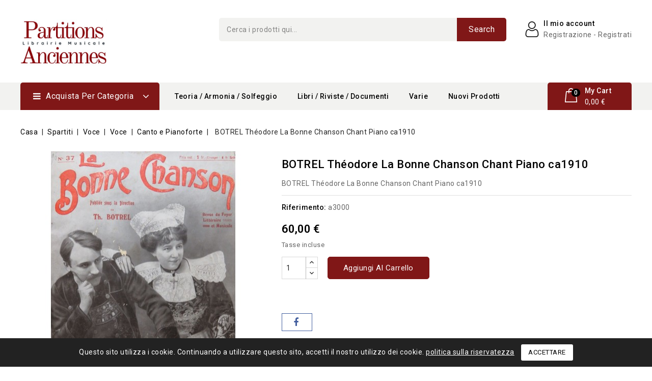

--- FILE ---
content_type: text/html; charset=utf-8
request_url: https://partitions-anciennes.com/it/chant-et-piano/1614-1-botrel-theodore-la-bonne-chanson-chant-piano-ca1910.html
body_size: 25617
content:
<!doctype html>
<html lang="it-IT">

  <head>
    
      
<meta charset="utf-8">


<meta http-equiv="x-ua-compatible" content="ie=edge">



  <title>BOTREL Théodore La Bonne Chanson Chant Piano ca1910</title>
  
    
  
  <meta name="description" content="BOTREL Théodore La Bonne Chanson Chant Piano ca1910">
  <meta name="keywords" content="">
        <link rel="canonical" href="https://partitions-anciennes.com/it/chant-et-piano/1614-1-botrel-theodore-la-bonne-chanson-chant-piano-ca1910.html">
    
                  <link rel="alternate" href="https://partitions-anciennes.com/fr/chant-et-piano/1614-1-botrel-theodore-la-bonne-chanson-chant-piano-ca1910.html" hreflang="fr">
                  <link rel="alternate" href="https://partitions-anciennes.com/en/chant-et-piano/1614-1-botrel-theodore-la-bonne-chanson-chant-piano-ca1910.html" hreflang="en-us">
                  <link rel="alternate" href="https://partitions-anciennes.com/it/chant-et-piano/1614-1-botrel-theodore-la-bonne-chanson-chant-piano-ca1910.html" hreflang="it-it">
                  <link rel="alternate" href="https://partitions-anciennes.com/de/chant-et-piano/1614-1-botrel-theodore-la-bonne-chanson-chant-piano-ca1910.html" hreflang="de-de">
                  <link rel="alternate" href="https://partitions-anciennes.com/es/chant-et-piano/1614-1-botrel-theodore-la-bonne-chanson-chant-piano-ca1910.html" hreflang="es-es">
                  <link rel="alternate" href="https://partitions-anciennes.com/ja/chant-et-piano/1614-1-botrel-theodore-la-bonne-chanson-chant-piano-ca1910.html" hreflang="ja-jp">
        
  
  
    <script type="application/ld+json">
  {
    "@context": "https://schema.org",
    "@type": "Organization",
    "name" : "Partitions Anciennes",
    "url" : "https://partitions-anciennes.com/it/",
          "logo": {
        "@type": "ImageObject",
        "url":"https://partitions-anciennes.com/img/logo-1700402040.jpg"
      }
      }
</script>

<script type="application/ld+json">
  {
    "@context": "https://schema.org",
    "@type": "WebPage",
    "isPartOf": {
      "@type": "WebSite",
      "url":  "https://partitions-anciennes.com/it/",
      "name": "Partitions Anciennes"
    },
    "name": "BOTREL Théodore La Bonne Chanson Chant Piano ca1910",
    "url":  "https://partitions-anciennes.com/it/chant-et-piano/1614-1-botrel-theodore-la-bonne-chanson-chant-piano-ca1910.html"
  }
</script>


  <script type="application/ld+json">
    {
      "@context": "https://schema.org",
      "@type": "BreadcrumbList",
      "itemListElement": [
                  {
            "@type": "ListItem",
            "position": 1,
            "name": "Casa",
            "item": "https://partitions-anciennes.com/it/"
          },                  {
            "@type": "ListItem",
            "position": 2,
            "name": "Spartiti",
            "item": "https://partitions-anciennes.com/it/3-partitions"
          },                  {
            "@type": "ListItem",
            "position": 3,
            "name": "Voce",
            "item": "https://partitions-anciennes.com/it/12-chant"
          },                  {
            "@type": "ListItem",
            "position": 4,
            "name": "Voce",
            "item": "https://partitions-anciennes.com/it/20-voix"
          },                  {
            "@type": "ListItem",
            "position": 5,
            "name": "Canto e Pianoforte",
            "item": "https://partitions-anciennes.com/it/107-chant-et-piano"
          },                  {
            "@type": "ListItem",
            "position": 6,
            "name": "BOTREL Théodore La Bonne Chanson Chant Piano ca1910",
            "item": "https://partitions-anciennes.com/it/chant-et-piano/1614-1-botrel-theodore-la-bonne-chanson-chant-piano-ca1910.html"
          }              ]
    }
  </script>
  
  
  
      <script type="application/ld+json">
  {
    "@context": "https://schema.org/",
    "@type": "Product",
    "name": "BOTREL Théodore La Bonne Chanson Chant Piano ca1910",
    "description": "BOTREL Théodore La Bonne Chanson Chant Piano ca1910",
    "category": "Canto e Pianoforte",
    "image" :"https://partitions-anciennes.com/9585-home_default/1.jpg",    "sku": "a3000",
    "mpn": "a3000"
        ,
    "brand": {
      "@type": "Thing",
      "name": "Partitions Anciennes"
    }
            ,
    "weight": {
        "@context": "https://schema.org",
        "@type": "QuantitativeValue",
        "value": "1.600000",
        "unitCode": "kg"
    }
        ,
    "offers": {
      "@type": "Offer",
      "priceCurrency": "EUR",
      "name": "BOTREL Théodore La Bonne Chanson Chant Piano ca1910",
      "price": "60",
      "url": "https://partitions-anciennes.com/it/chant-et-piano/1614-1-botrel-theodore-la-bonne-chanson-chant-piano-ca1910.html",
      "priceValidUntil": "2026-02-02",
              "image": ["https://partitions-anciennes.com/9585-large_default/1.jpg","https://partitions-anciennes.com/9586-large_default/1.jpg","https://partitions-anciennes.com/9587-large_default/1.jpg","https://partitions-anciennes.com/9588-large_default/1.jpg","https://partitions-anciennes.com/9589-large_default/1.jpg","https://partitions-anciennes.com/9590-large_default/1.jpg","https://partitions-anciennes.com/125346-large_default/1.jpg","https://partitions-anciennes.com/125347-large_default/1.jpg","https://partitions-anciennes.com/125348-large_default/1.jpg","https://partitions-anciennes.com/125349-large_default/1.jpg","https://partitions-anciennes.com/125350-large_default/1.jpg","https://partitions-anciennes.com/125351-large_default/1.jpg","https://partitions-anciennes.com/125352-large_default/1.jpg","https://partitions-anciennes.com/125353-large_default/1.jpg","https://partitions-anciennes.com/125354-large_default/1.jpg","https://partitions-anciennes.com/125355-large_default/1.jpg","https://partitions-anciennes.com/125356-large_default/1.jpg","https://partitions-anciennes.com/125357-large_default/1.jpg","https://partitions-anciennes.com/125358-large_default/1.jpg","https://partitions-anciennes.com/125359-large_default/1.jpg"],
            "sku": "a3000",
      "mpn": "a3000",
                        "availability": "https://schema.org/InStock",
      "seller": {
        "@type": "Organization",
        "name": "Partitions Anciennes"
      }
    }
      }
</script>

  
  
    
  

  
    <meta property="og:title" content="BOTREL Théodore La Bonne Chanson Chant Piano ca1910" />
    <meta property="og:description" content="BOTREL Théodore La Bonne Chanson Chant Piano ca1910" />
    <meta property="og:url" content="https://partitions-anciennes.com/it/chant-et-piano/1614-1-botrel-theodore-la-bonne-chanson-chant-piano-ca1910.html" />
    <meta property="og:site_name" content="Partitions Anciennes" />
        



<meta name="viewport" content="width=device-width, initial-scale=1">



<link rel="icon" type="image/vnd.microsoft.icon" href="https://partitions-anciennes.com/img/favicon.ico?1700402040">
<link rel="shortcut icon" type="image/x-icon" href="https://partitions-anciennes.com/img/favicon.ico?1700402040">


<!-- Codezeel added -->
<link href="//fonts.googleapis.com/css?family=Roboto:100,300,400,500,700,900" rel="stylesheet">


    <link rel="stylesheet" href="https://partitions-anciennes.com/themes/Paprica/assets/cache/theme-500b35169.css" type="text/css" media="all">




  

  <script type="text/javascript">
        var CZBORDER_RADIUS = "1";
        var CZBOX_LAYOUT = "0";
        var CZSTICKY_HEADER = "0";
        var prestashop = {"cart":{"products":[],"totals":{"total":{"type":"total","label":"Totale","amount":0,"value":"0,00\u00a0\u20ac"},"total_including_tax":{"type":"total","label":"Totale (tasse incl.)","amount":0,"value":"0,00\u00a0\u20ac"},"total_excluding_tax":{"type":"total","label":"Totale (tasse escl.)","amount":0,"value":"0,00\u00a0\u20ac"}},"subtotals":{"products":{"type":"products","label":"Totale parziale","amount":0,"value":"0,00\u00a0\u20ac"},"discounts":null,"shipping":{"type":"shipping","label":"Spedizione","amount":0,"value":""},"tax":null},"products_count":0,"summary_string":"0 articoli","vouchers":{"allowed":1,"added":[]},"discounts":[],"minimalPurchase":0,"minimalPurchaseRequired":""},"currency":{"id":1,"name":"Euro","iso_code":"EUR","iso_code_num":"978","sign":"\u20ac"},"customer":{"lastname":null,"firstname":null,"email":null,"birthday":null,"newsletter":null,"newsletter_date_add":null,"optin":null,"website":null,"company":null,"siret":null,"ape":null,"is_logged":false,"gender":{"type":null,"name":null},"addresses":[]},"language":{"name":"Italiano (Italian)","iso_code":"it","locale":"it-IT","language_code":"it-it","is_rtl":0,"date_format_lite":"d\/m\/Y","date_format_full":"d\/m\/Y H:i:s","id":4},"page":{"title":"","canonical":"https:\/\/partitions-anciennes.com\/it\/chant-et-piano\/1614-1-botrel-theodore-la-bonne-chanson-chant-piano-ca1910.html","meta":{"title":"BOTREL Th\u00e9odore La Bonne Chanson Chant Piano ca1910","description":"BOTREL Th\u00e9odore La Bonne Chanson Chant Piano ca1910","keywords":"","robots":"index"},"page_name":"product","body_classes":{"lang-it":true,"lang-rtl":false,"country-FR":true,"currency-EUR":true,"layout-full-width":true,"page-product":true,"tax-display-enabled":true,"page-customer-account":false,"product-id-1614":true,"product-BOTREL Th\u00e9odore La Bonne Chanson Chant Piano ca1910":true,"product-id-category-107":true,"product-id-manufacturer-0":true,"product-id-supplier-0":true,"product-available-for-order":true},"admin_notifications":[],"password-policy":{"feedbacks":{"0":"Molto debole","1":"Debole","2":"Media","3":"Forte","4":"Molto forte","Straight rows of keys are easy to guess":"I tasti consecutivi sono facili da indovinare","Short keyboard patterns are easy to guess":"Gli schemi brevi sulla tastiera sono facili da indovinare","Use a longer keyboard pattern with more turns":"Utilizza uno schema pi\u00f9 lungo sulla tastiera con pi\u00f9 variazioni","Repeats like \"aaa\" are easy to guess":"Le ripetizioni come \u201caaa\u201d sono facili da indovinare","Repeats like \"abcabcabc\" are only slightly harder to guess than \"abc\"":"Le ripetizioni come \u201cabcabcabc\u201d sono solo leggermente pi\u00f9 difficili da indovinare rispetto ad \u201cabc\u201d","Sequences like abc or 6543 are easy to guess":"Le sequenze come abc o 6543 sono facili da indovinare","Recent years are easy to guess":"Gli anni recenti sono facili da indovinare","Dates are often easy to guess":"Le date sono spesso facili da indovinare","This is a top-10 common password":"Questa \u00e8 una delle 10 password pi\u00f9 comuni","This is a top-100 common password":"Questa \u00e8 una delle 100 password pi\u00f9 comuni","This is a very common password":"Questa password \u00e8 molto comune","This is similar to a commonly used password":"Questa password \u00e8 simile a un\u2019altra comunemente utilizzata","A word by itself is easy to guess":"Una parola di per s\u00e9 \u00e8 facile da indovinare","Names and surnames by themselves are easy to guess":"Nomi e cognomi sono di per s\u00e9 facili da indovinare","Common names and surnames are easy to guess":"Nomi e cognomi comuni sono facili da indovinare","Use a few words, avoid common phrases":"Utilizza diverse parole, evita le frasi comuni","No need for symbols, digits, or uppercase letters":"Nessun bisogno di simboli, cifre o lettere maiuscole","Avoid repeated words and characters":"Evita parole e caratteri ripetuti","Avoid sequences":"Evita le sequenze","Avoid recent years":"Evita gli anni recenti","Avoid years that are associated with you":"Evita gli anni associati a te","Avoid dates and years that are associated with you":"Evita date e anni associati a te","Capitalization doesn't help very much":"Le maiuscole non sono molto efficaci","All-uppercase is almost as easy to guess as all-lowercase":"Tutto maiuscolo \u00e8 quasi altrettanto facile da indovinare di tutto minuscolo","Reversed words aren't much harder to guess":"Le parole al contrario non sono molto pi\u00f9 difficili da indovinare","Predictable substitutions like '@' instead of 'a' don't help very much":"Sostituzioni prevedibili come \u201c@\u201d invece di \u201ca\u201d non sono molto efficaci","Add another word or two. Uncommon words are better.":"Aggiungi una o due parole in pi\u00f9. Le parole insolite sono pi\u00f9 sicure."}}},"shop":{"name":"Partitions Anciennes","logo":"https:\/\/partitions-anciennes.com\/img\/logo-1700402040.jpg","stores_icon":"https:\/\/partitions-anciennes.com\/img\/logo_stores.png","favicon":"https:\/\/partitions-anciennes.com\/img\/favicon.ico"},"core_js_public_path":"\/themes\/","urls":{"base_url":"https:\/\/partitions-anciennes.com\/","current_url":"https:\/\/partitions-anciennes.com\/it\/chant-et-piano\/1614-1-botrel-theodore-la-bonne-chanson-chant-piano-ca1910.html","shop_domain_url":"https:\/\/partitions-anciennes.com","img_ps_url":"https:\/\/partitions-anciennes.com\/img\/","img_cat_url":"https:\/\/partitions-anciennes.com\/img\/c\/","img_lang_url":"https:\/\/partitions-anciennes.com\/img\/l\/","img_prod_url":"https:\/\/partitions-anciennes.com\/img\/p\/","img_manu_url":"https:\/\/partitions-anciennes.com\/img\/m\/","img_sup_url":"https:\/\/partitions-anciennes.com\/img\/su\/","img_ship_url":"https:\/\/partitions-anciennes.com\/img\/s\/","img_store_url":"https:\/\/partitions-anciennes.com\/img\/st\/","img_col_url":"https:\/\/partitions-anciennes.com\/img\/co\/","img_url":"https:\/\/partitions-anciennes.com\/themes\/Paprica\/assets\/img\/","css_url":"https:\/\/partitions-anciennes.com\/themes\/Paprica\/assets\/css\/","js_url":"https:\/\/partitions-anciennes.com\/themes\/Paprica\/assets\/js\/","pic_url":"https:\/\/partitions-anciennes.com\/upload\/","theme_assets":"https:\/\/partitions-anciennes.com\/themes\/Paprica\/assets\/","pages":{"address":"https:\/\/partitions-anciennes.com\/it\/indirizzo","addresses":"https:\/\/partitions-anciennes.com\/it\/indirizzi","authentication":"https:\/\/partitions-anciennes.com\/it\/login","manufacturer":"https:\/\/partitions-anciennes.com\/it\/produttori","cart":"https:\/\/partitions-anciennes.com\/it\/carrello","category":"https:\/\/partitions-anciennes.com\/it\/index.php?controller=category","cms":"https:\/\/partitions-anciennes.com\/it\/index.php?controller=cms","contact":"https:\/\/partitions-anciennes.com\/it\/contattaci","discount":"https:\/\/partitions-anciennes.com\/it\/buoni-sconto","guest_tracking":"https:\/\/partitions-anciennes.com\/it\/tracciatura-ospite","history":"https:\/\/partitions-anciennes.com\/it\/cronologia-ordini","identity":"https:\/\/partitions-anciennes.com\/it\/dati-personali","index":"https:\/\/partitions-anciennes.com\/it\/","my_account":"https:\/\/partitions-anciennes.com\/it\/account","order_confirmation":"https:\/\/partitions-anciennes.com\/it\/conferma-ordine","order_detail":"https:\/\/partitions-anciennes.com\/it\/index.php?controller=order-detail","order_follow":"https:\/\/partitions-anciennes.com\/it\/segui-ordine","order":"https:\/\/partitions-anciennes.com\/it\/ordine","order_return":"https:\/\/partitions-anciennes.com\/it\/index.php?controller=order-return","order_slip":"https:\/\/partitions-anciennes.com\/it\/buono-ordine","pagenotfound":"https:\/\/partitions-anciennes.com\/it\/pagina-non-trovata","password":"https:\/\/partitions-anciennes.com\/it\/recupero-password","pdf_invoice":"https:\/\/partitions-anciennes.com\/it\/index.php?controller=pdf-invoice","pdf_order_return":"https:\/\/partitions-anciennes.com\/it\/index.php?controller=pdf-order-return","pdf_order_slip":"https:\/\/partitions-anciennes.com\/it\/index.php?controller=pdf-order-slip","prices_drop":"https:\/\/partitions-anciennes.com\/it\/offerte","product":"https:\/\/partitions-anciennes.com\/it\/index.php?controller=product","registration":"https:\/\/partitions-anciennes.com\/it\/index.php?controller=registration","search":"https:\/\/partitions-anciennes.com\/it\/ricerca","sitemap":"https:\/\/partitions-anciennes.com\/it\/mappa-del-sito","stores":"https:\/\/partitions-anciennes.com\/it\/negozi","supplier":"https:\/\/partitions-anciennes.com\/it\/fornitori","brands":"https:\/\/partitions-anciennes.com\/it\/produttori","register":"https:\/\/partitions-anciennes.com\/it\/index.php?controller=registration","order_login":"https:\/\/partitions-anciennes.com\/it\/ordine?login=1"},"alternative_langs":{"fr":"https:\/\/partitions-anciennes.com\/fr\/chant-et-piano\/1614-1-botrel-theodore-la-bonne-chanson-chant-piano-ca1910.html","en-us":"https:\/\/partitions-anciennes.com\/en\/chant-et-piano\/1614-1-botrel-theodore-la-bonne-chanson-chant-piano-ca1910.html","it-it":"https:\/\/partitions-anciennes.com\/it\/chant-et-piano\/1614-1-botrel-theodore-la-bonne-chanson-chant-piano-ca1910.html","de-de":"https:\/\/partitions-anciennes.com\/de\/chant-et-piano\/1614-1-botrel-theodore-la-bonne-chanson-chant-piano-ca1910.html","es-es":"https:\/\/partitions-anciennes.com\/es\/chant-et-piano\/1614-1-botrel-theodore-la-bonne-chanson-chant-piano-ca1910.html","ja-jp":"https:\/\/partitions-anciennes.com\/ja\/chant-et-piano\/1614-1-botrel-theodore-la-bonne-chanson-chant-piano-ca1910.html"},"actions":{"logout":"https:\/\/partitions-anciennes.com\/it\/?mylogout="},"no_picture_image":{"bySize":{"small_default":{"url":"https:\/\/partitions-anciennes.com\/img\/p\/it-default-small_default.jpg","width":85,"height":85},"cart_default":{"url":"https:\/\/partitions-anciennes.com\/img\/p\/it-default-cart_default.jpg","width":85,"height":85},"feature_default":{"url":"https:\/\/partitions-anciennes.com\/img\/p\/it-default-feature_default.jpg","width":170,"height":170},"home_default":{"url":"https:\/\/partitions-anciennes.com\/img\/p\/it-default-home_default.jpg","width":279,"height":280},"special_default":{"url":"https:\/\/partitions-anciennes.com\/img\/p\/it-default-special_default.jpg","width":294,"height":294},"medium_default":{"url":"https:\/\/partitions-anciennes.com\/img\/p\/it-default-medium_default.jpg","width":483,"height":483},"large_default":{"url":"https:\/\/partitions-anciennes.com\/img\/p\/it-default-large_default.jpg","width":996,"height":1000}},"small":{"url":"https:\/\/partitions-anciennes.com\/img\/p\/it-default-small_default.jpg","width":85,"height":85},"medium":{"url":"https:\/\/partitions-anciennes.com\/img\/p\/it-default-home_default.jpg","width":279,"height":280},"large":{"url":"https:\/\/partitions-anciennes.com\/img\/p\/it-default-large_default.jpg","width":996,"height":1000},"legend":""}},"configuration":{"display_taxes_label":true,"display_prices_tax_incl":true,"is_catalog":false,"show_prices":true,"opt_in":{"partner":false},"quantity_discount":{"type":"discount","label":"Sconto unit\u00e0"},"voucher_enabled":1,"return_enabled":0},"field_required":[],"breadcrumb":{"links":[{"title":"Casa","url":"https:\/\/partitions-anciennes.com\/it\/"},{"title":"Spartiti","url":"https:\/\/partitions-anciennes.com\/it\/3-partitions"},{"title":"Voce","url":"https:\/\/partitions-anciennes.com\/it\/12-chant"},{"title":"Voce","url":"https:\/\/partitions-anciennes.com\/it\/20-voix"},{"title":"Canto e Pianoforte","url":"https:\/\/partitions-anciennes.com\/it\/107-chant-et-piano"},{"title":"BOTREL Th\u00e9odore La Bonne Chanson Chant Piano ca1910","url":"https:\/\/partitions-anciennes.com\/it\/chant-et-piano\/1614-1-botrel-theodore-la-bonne-chanson-chant-piano-ca1910.html"}],"count":6},"link":{"protocol_link":"https:\/\/","protocol_content":"https:\/\/"},"time":1768720278,"static_token":"550c97c392d7bba02733f9b5c61076bf","token":"4240628b82487c774ca5e1ea102f06f6","debug":false};
        var psr_icon_color = "#F19D76";
      </script>



  
<link href="//fonts.googleapis.com/css?family=Roboto:300,400,500,600,700,800,900&display=swap" rel="stylesheet" id="body_font">

<link href="//fonts.googleapis.com/css?family=Roboto:300,400,500,600,700,800,900&display=swap" rel="stylesheet" id="title_font">

<link href="//fonts.googleapis.com/css?family=Roboto:300,400,500,600,700,800,900&display=swap" rel="stylesheet" id="banner_font">

<style type="text/css">
    .special-products .products .qtyprogress {
	display: none;
}
.quickview .qtyprogress {
	display: none;
}
.qtyprogress{
	display: none;
}
.qtyprogress strong{
    display: none;
}
.subcategory-image{
    display: none;
}
.footer-container li a,.footer-container .links.block-contact ul span {
    color: #FFFFFF;
}
.block-contact li i {
    color: #FFFFFF;
}
.footer-container .links .h3,.footer-container .links h3,.footer-container .links h3 a,.homeblog-latest .products-section-title {
    color: #FFFFFF;
}
.pagination li > span {
    background: #000000;
}
.product-availability {
display: none;
}
.product-available {
display: none;
}
</style>




    
  <meta property="og:type" content="product">
    <meta property="og:image" content="https://partitions-anciennes.com/9585-large_default/1.jpg">
  
    <meta property="product:pretax_price:amount" content="60">
  <meta property="product:pretax_price:currency" content="EUR">
  <meta property="product:price:amount" content="60">
  <meta property="product:price:currency" content="EUR">
      <meta property="product:weight:value" content="1.600000">
  <meta property="product:weight:units" content="kg">
  
  </head>

  <body id="product" class="lang-it country-fr currency-eur layout-full-width page-product tax-display-enabled product-id-1614 product-botrel-theodore-la-bonne-chanson-chant-piano-ca1910 product-id-category-107 product-id-manufacturer-0 product-id-supplier-0 product-available-for-order">

    
    	
    

    <main id="page">
      
              

      <header id="header">
        
          
  <div class="header-banner">
    
  </div>



<nav class="header-nav">
	<div class="container">
        
					<div class="left-nav">
				
			</div>
			
			<div class="right-nav">
				<div class="language-selector" id="language-selector">
	<div class="language_block">
		<span class="language-title">Lingua:</span>
		<ul>
					<li >
				<a href="https://partitions-anciennes.com/fr/chant-et-piano/1614-1-botrel-theodore-la-bonne-chanson-chant-piano-ca1910.html" class="language-item">Français</a>
			</li>
					<li >
				<a href="https://partitions-anciennes.com/en/chant-et-piano/1614-1-botrel-theodore-la-bonne-chanson-chant-piano-ca1910.html" class="language-item">English</a>
			</li>
					<li  class="current" >
				<a href="https://partitions-anciennes.com/it/chant-et-piano/1614-1-botrel-theodore-la-bonne-chanson-chant-piano-ca1910.html" class="language-item">Italiano</a>
			</li>
					<li >
				<a href="https://partitions-anciennes.com/de/chant-et-piano/1614-1-botrel-theodore-la-bonne-chanson-chant-piano-ca1910.html" class="language-item">Deutsch</a>
			</li>
					<li >
				<a href="https://partitions-anciennes.com/es/chant-et-piano/1614-1-botrel-theodore-la-bonne-chanson-chant-piano-ca1910.html" class="language-item">Español</a>
			</li>
					<li >
				<a href="https://partitions-anciennes.com/ja/chant-et-piano/1614-1-botrel-theodore-la-bonne-chanson-chant-piano-ca1910.html" class="language-item">日本語</a>
			</li>
				</ul>
	</div>
</div>

			</div>
				
		        
	</div>
</nav>



	<div class="header-top">
		<div class="container">
			<div class="header_logo">
				                <a href="https://partitions-anciennes.com/it/">
                  <img class="logo img-responsive" src="https://partitions-anciennes.com/img/logo-1700402040.jpg" alt="Partitions Anciennes" loading="lazy">
                </a>
            			</div>
		    <div class="text-xs-left mobile hidden-lg-up mobile-menu">
				<div class="menu-icon">
					<div class="cat-title">Menù</div>		  
				</div>
				
				<div id="mobile_top_menu_wrapper" class="row hidden-lg-up">
					<div class="mobile-menu-inner">
						<div class="menu-icon">
							<div class="cat-title">Menù</div>		  
						</div>
				
				        <div class="js-top-menu mobile" id="_mobile_top_menu"></div>
						<div class="js-top-menu mobile" id="_mobile_main_menu"></div>
					</div>
				</div>
			</div>
			  <div class="user-info dropdown js-dropdown">
  	<span class="user-info-title expand-more _gray-darker" data-toggle="dropdown">
    <span class="account_text">Il mio account</span>
          <span class="account_desc">Registrazione - Registrati</span>
        </span>
    <ul class="dropdown-menu">
	      <li>
	  <a
        class="dropdown-item"
	href="https://partitions-anciennes.com/it/account"
        title="Accedi al tuo account cliente"
        rel="nofollow"
      >
        <span>Registrazione</span>
      </a>
	  </li>
      <li>
	  <a
        class="dropdown-item"
		href="https://partitions-anciennes.com/it/index.php?controller=registration"
        title="register"
        rel="nofollow"
      >
        <span>Registrati</span>
      </a>
	  </li>
              
      <li>
        
      </li>
      <li>
        
      </li>
	</ul>
  </div><!-- Block search module TOP -->
<div id="search_widget" class="col-lg-4 col-md-5 col-sm-12 search-widget" data-search-controller-url="//partitions-anciennes.com/it/ricerca">
	<span class="search_button"></span>
	<div class="search_toggle">
		<form method="get" action="//partitions-anciennes.com/it/ricerca">
			<input type="hidden" name="controller" value="search">
			<input type="text" name="s" value="" placeholder="Cerca i prodotti qui...">
			<button type="submit">
			Search</button>
		</form>
	</div>
</div>
<!-- /Block search module TOP -->
					
		</div>
   </div>	

<div class="header-top-inner">
	<div class="container">
		

<div class="menu vertical-menu js-top-menu position-static hidden-md-down">
    <div id="czverticalmenublock" class="block verticalmenu-block">		
		<h4 class="expand-more title h3 block_title" data-toggle="dropdown" aria-haspopup="true" aria-expanded="false" id="verticalmenu-dropdown">
			Acquista per categoria
			<span class="dropdown-arrow"></span>
		</h4>
		<div class="block_content verticalmenu_block dropdown-menu" aria-labelledby="verticalmenu-dropdown" id="_desktop_top_menu">
			  <ul class="top-menu" id="top-menu" data-depth="0"><li class="category menu_icon0 " id="czcategory-8"><a href="https://partitions-anciennes.com/it/8-clavier" class="dropdown-item" data-depth="0" ><span class="pull-xs-right hidden-lg-up"><span data-target="#top_sub_menu_91741" data-toggle="collapse" class="navbar-toggler collapse-icons"><i class="fa-icon add">&nbsp;</i><i class="fa-icon remove">&nbsp;</i></span></span> <span class="pull-xs-right sub-menu-arrow"></span>Strumenti a tastiera</a><div  class="popover sub-menu js-sub-menu collapse" id="top_sub_menu_91741">  <ul class="top-menu"  data-depth="1"><li class="category  " id="czcategory-13"><a href="https://partitions-anciennes.com/it/13-piano" class="dropdown-item dropdown-submenu" data-depth="1" ><span class="pull-xs-right hidden-lg-up"><span data-target="#top_sub_menu_61660" data-toggle="collapse" class="navbar-toggler collapse-icons"><i class="fa-icon add">&nbsp;</i><i class="fa-icon remove">&nbsp;</i></span></span>Pianoforte</a><div  class="collapse" id="top_sub_menu_61660">  <ul class="top-menu"  data-depth="2"><li class="category  " id="czcategory-15"><a href="https://partitions-anciennes.com/it/15-piano-solo" class="dropdown-item" data-depth="2" >Solo pianoforte</a></li><li class="category  " id="czcategory-23"><a href="https://partitions-anciennes.com/it/23-piano-4-mains" class="dropdown-item" data-depth="2" >Pianoforte a 4 mani</a></li><li class="category  " id="czcategory-24"><a href="https://partitions-anciennes.com/it/24-piano-6-mains" class="dropdown-item" data-depth="2" >Pianoforte a 6 mani</a></li><li class="category  " id="czcategory-25"><a href="https://partitions-anciennes.com/it/25-2-pianos-4-mains" class="dropdown-item" data-depth="2" >2 Pianoforti a 4 mani</a></li><li class="category  " id="czcategory-26"><a href="https://partitions-anciennes.com/it/26-2-pianos-8-mains" class="dropdown-item" data-depth="2" >2 Pianoforti a 8 mani</a></li></ul><div class="menu-images-container"></div></div></li><li class="category  " id="czcategory-14"><a href="https://partitions-anciennes.com/it/14-orgue" class="dropdown-item dropdown-submenu" data-depth="1" ><span class="pull-xs-right hidden-lg-up"><span data-target="#top_sub_menu_18671" data-toggle="collapse" class="navbar-toggler collapse-icons"><i class="fa-icon add">&nbsp;</i><i class="fa-icon remove">&nbsp;</i></span></span>Organo</a><div  class="collapse" id="top_sub_menu_18671">  <ul class="top-menu"  data-depth="2"><li class="category  " id="czcategory-63"><a href="https://partitions-anciennes.com/it/63-orgue-solo" class="dropdown-item" data-depth="2" >Organo solista</a></li><li class="category  " id="czcategory-132"><a href="https://partitions-anciennes.com/it/132-orgue-et-chant" class="dropdown-item" data-depth="2" >Organo e Voce</a></li><li class="category  " id="czcategory-133"><a href="https://partitions-anciennes.com/it/133-harmonium" class="dropdown-item" data-depth="2" >Harmonium</a></li></ul><div class="menu-images-container"></div></div></li><li class="category  " id="czcategory-53"><a href="https://partitions-anciennes.com/it/53-clavecin" class="dropdown-item dropdown-submenu" data-depth="1" ><span class="pull-xs-right hidden-lg-up"><span data-target="#top_sub_menu_35759" data-toggle="collapse" class="navbar-toggler collapse-icons"><i class="fa-icon add">&nbsp;</i><i class="fa-icon remove">&nbsp;</i></span></span>Clavicembalo</a><div  class="collapse" id="top_sub_menu_35759">  <ul class="top-menu"  data-depth="2"><li class="category  " id="czcategory-68"><a href="https://partitions-anciennes.com/it/68-clavecin-solo" class="dropdown-item" data-depth="2" >Solo Clavicembalo</a></li></ul><div class="menu-images-container"></div></div></li><li class="category  oneColumn" id="czcategory-152"><a href="https://partitions-anciennes.com/it/152-accordeon" class="dropdown-item dropdown-submenu" data-depth="1" >Fisarmonica</a></li></ul><div class="menu-images-container"></div></div></li><li class="category menu_icon1 " id="czcategory-9"><a href="https://partitions-anciennes.com/it/9-cordes" class="dropdown-item" data-depth="0" ><span class="pull-xs-right hidden-lg-up"><span data-target="#top_sub_menu_79117" data-toggle="collapse" class="navbar-toggler collapse-icons"><i class="fa-icon add">&nbsp;</i><i class="fa-icon remove">&nbsp;</i></span></span> <span class="pull-xs-right sub-menu-arrow"></span>Strumenti a corda</a><div  class="popover sub-menu js-sub-menu collapse" id="top_sub_menu_79117">  <ul class="top-menu"  data-depth="1"><li class="category  " id="czcategory-27"><a href="https://partitions-anciennes.com/it/27-violon" class="dropdown-item dropdown-submenu" data-depth="1" ><span class="pull-xs-right hidden-lg-up"><span data-target="#top_sub_menu_53954" data-toggle="collapse" class="navbar-toggler collapse-icons"><i class="fa-icon add">&nbsp;</i><i class="fa-icon remove">&nbsp;</i></span></span>Violino</a><div  class="collapse" id="top_sub_menu_53954">  <ul class="top-menu"  data-depth="2"><li class="category  " id="czcategory-66"><a href="https://partitions-anciennes.com/it/66-violon-solo" class="dropdown-item" data-depth="2" >Violino solista</a></li><li class="category  " id="czcategory-69"><a href="https://partitions-anciennes.com/it/69-2-violons" class="dropdown-item" data-depth="2" >2 violini</a></li><li class="category  " id="czcategory-70"><a href="https://partitions-anciennes.com/it/70-violon-et-piano" class="dropdown-item" data-depth="2" >Violino e Pianoforte</a></li></ul><div class="menu-images-container"></div></div></li><li class="category  " id="czcategory-28"><a href="https://partitions-anciennes.com/it/28-alto" class="dropdown-item dropdown-submenu" data-depth="1" ><span class="pull-xs-right hidden-lg-up"><span data-target="#top_sub_menu_91146" data-toggle="collapse" class="navbar-toggler collapse-icons"><i class="fa-icon add">&nbsp;</i><i class="fa-icon remove">&nbsp;</i></span></span>Alto</a><div  class="collapse" id="top_sub_menu_91146">  <ul class="top-menu"  data-depth="2"><li class="category  " id="czcategory-71"><a href="https://partitions-anciennes.com/it/71-alto-solo" class="dropdown-item" data-depth="2" >Viola solista</a></li><li class="category  " id="czcategory-72"><a href="https://partitions-anciennes.com/it/72-alto-et-piano" class="dropdown-item" data-depth="2" >Viola e Pianoforte</a></li></ul><div class="menu-images-container"></div></div></li><li class="category  " id="czcategory-29"><a href="https://partitions-anciennes.com/it/29-violoncelle" class="dropdown-item dropdown-submenu" data-depth="1" ><span class="pull-xs-right hidden-lg-up"><span data-target="#top_sub_menu_65152" data-toggle="collapse" class="navbar-toggler collapse-icons"><i class="fa-icon add">&nbsp;</i><i class="fa-icon remove">&nbsp;</i></span></span>Violoncello</a><div  class="collapse" id="top_sub_menu_65152">  <ul class="top-menu"  data-depth="2"><li class="category  " id="czcategory-73"><a href="https://partitions-anciennes.com/it/73-violoncelle-solo" class="dropdown-item" data-depth="2" >Violoncello solista</a></li><li class="category  " id="czcategory-74"><a href="https://partitions-anciennes.com/it/74-violoncelle-et-piano" class="dropdown-item" data-depth="2" >Violoncello e Pianoforte</a></li></ul><div class="menu-images-container"></div></div></li><li class="category  " id="czcategory-30"><a href="https://partitions-anciennes.com/it/30-contrebasse" class="dropdown-item dropdown-submenu" data-depth="1" ><span class="pull-xs-right hidden-lg-up"><span data-target="#top_sub_menu_45753" data-toggle="collapse" class="navbar-toggler collapse-icons"><i class="fa-icon add">&nbsp;</i><i class="fa-icon remove">&nbsp;</i></span></span>Basso</a><div  class="collapse" id="top_sub_menu_45753">  <ul class="top-menu"  data-depth="2"><li class="category  " id="czcategory-134"><a href="https://partitions-anciennes.com/it/134-contrebasse-et-piano" class="dropdown-item" data-depth="2" >Contrabbasso e Pianoforte</a></li></ul><div class="menu-images-container"></div></div></li><li class="category  " id="czcategory-31"><a href="https://partitions-anciennes.com/it/31-guitare" class="dropdown-item dropdown-submenu" data-depth="1" ><span class="pull-xs-right hidden-lg-up"><span data-target="#top_sub_menu_10772" data-toggle="collapse" class="navbar-toggler collapse-icons"><i class="fa-icon add">&nbsp;</i><i class="fa-icon remove">&nbsp;</i></span></span>Chitarra</a><div  class="collapse" id="top_sub_menu_10772">  <ul class="top-menu"  data-depth="2"><li class="category  " id="czcategory-75"><a href="https://partitions-anciennes.com/it/75-guitare-solo" class="dropdown-item" data-depth="2" >Chitarra solista</a></li><li class="category  " id="czcategory-76"><a href="https://partitions-anciennes.com/it/76-guitare-et-chant" class="dropdown-item" data-depth="2" >Chitarra e Voce</a></li></ul><div class="menu-images-container"></div></div></li><li class="category  " id="czcategory-51"><a href="https://partitions-anciennes.com/it/51-mandoline" class="dropdown-item dropdown-submenu" data-depth="1" ><span class="pull-xs-right hidden-lg-up"><span data-target="#top_sub_menu_79466" data-toggle="collapse" class="navbar-toggler collapse-icons"><i class="fa-icon add">&nbsp;</i><i class="fa-icon remove">&nbsp;</i></span></span>Mandolino</a><div  class="collapse" id="top_sub_menu_79466">  <ul class="top-menu"  data-depth="2"><li class="category  " id="czcategory-77"><a href="https://partitions-anciennes.com/it/77-mandoline-solo" class="dropdown-item" data-depth="2" >Mandolino solista</a></li></ul><div class="menu-images-container"></div></div></li><li class="category  " id="czcategory-52"><a href="https://partitions-anciennes.com/it/52-harpe" class="dropdown-item dropdown-submenu" data-depth="1" ><span class="pull-xs-right hidden-lg-up"><span data-target="#top_sub_menu_71767" data-toggle="collapse" class="navbar-toggler collapse-icons"><i class="fa-icon add">&nbsp;</i><i class="fa-icon remove">&nbsp;</i></span></span>Arpa</a><div  class="collapse" id="top_sub_menu_71767">  <ul class="top-menu"  data-depth="2"><li class="category  " id="czcategory-78"><a href="https://partitions-anciennes.com/it/78-harpe-solo" class="dropdown-item" data-depth="2" >Solo Arpa</a></li><li class="category  " id="czcategory-79"><a href="https://partitions-anciennes.com/it/79-harpe-et-chant" class="dropdown-item" data-depth="2" >Arpa e Voce</a></li></ul><div class="menu-images-container"></div></div></li></ul><div class="menu-images-container"></div></div></li><li class="category menu_icon2 " id="czcategory-10"><a href="https://partitions-anciennes.com/it/10-bois" class="dropdown-item" data-depth="0" ><span class="pull-xs-right hidden-lg-up"><span data-target="#top_sub_menu_75671" data-toggle="collapse" class="navbar-toggler collapse-icons"><i class="fa-icon add">&nbsp;</i><i class="fa-icon remove">&nbsp;</i></span></span> <span class="pull-xs-right sub-menu-arrow"></span>Legni</a><div  class="popover sub-menu js-sub-menu collapse" id="top_sub_menu_75671">  <ul class="top-menu"  data-depth="1"><li class="category  " id="czcategory-54"><a href="https://partitions-anciennes.com/it/54-flute" class="dropdown-item dropdown-submenu" data-depth="1" ><span class="pull-xs-right hidden-lg-up"><span data-target="#top_sub_menu_58293" data-toggle="collapse" class="navbar-toggler collapse-icons"><i class="fa-icon add">&nbsp;</i><i class="fa-icon remove">&nbsp;</i></span></span>Flauto traverso</a><div  class="collapse" id="top_sub_menu_58293">  <ul class="top-menu"  data-depth="2"><li class="category  " id="czcategory-89"><a href="https://partitions-anciennes.com/it/89-flute-solo" class="dropdown-item" data-depth="2" >Flauto solista</a></li><li class="category  " id="czcategory-90"><a href="https://partitions-anciennes.com/it/90-flute-et-piano" class="dropdown-item" data-depth="2" >Flauto traverso e Pianoforte</a></li></ul><div class="menu-images-container"></div></div></li><li class="category  " id="czcategory-55"><a href="https://partitions-anciennes.com/it/55-hautbois" class="dropdown-item dropdown-submenu" data-depth="1" ><span class="pull-xs-right hidden-lg-up"><span data-target="#top_sub_menu_27033" data-toggle="collapse" class="navbar-toggler collapse-icons"><i class="fa-icon add">&nbsp;</i><i class="fa-icon remove">&nbsp;</i></span></span>Oboe</a><div  class="collapse" id="top_sub_menu_27033">  <ul class="top-menu"  data-depth="2"><li class="category  " id="czcategory-91"><a href="https://partitions-anciennes.com/it/91-hautbois-solo" class="dropdown-item" data-depth="2" >Oboe solo</a></li><li class="category  " id="czcategory-92"><a href="https://partitions-anciennes.com/it/92-hautbois-et-piano" class="dropdown-item" data-depth="2" >Oboe e Pianoforte</a></li></ul><div class="menu-images-container"></div></div></li><li class="category  " id="czcategory-56"><a href="https://partitions-anciennes.com/it/56-clarinette" class="dropdown-item dropdown-submenu" data-depth="1" ><span class="pull-xs-right hidden-lg-up"><span data-target="#top_sub_menu_8231" data-toggle="collapse" class="navbar-toggler collapse-icons"><i class="fa-icon add">&nbsp;</i><i class="fa-icon remove">&nbsp;</i></span></span>Clarinetto</a><div  class="collapse" id="top_sub_menu_8231">  <ul class="top-menu"  data-depth="2"><li class="category  " id="czcategory-93"><a href="https://partitions-anciennes.com/it/93-clarinette-solo" class="dropdown-item" data-depth="2" >Clarinetto solo</a></li><li class="category  " id="czcategory-94"><a href="https://partitions-anciennes.com/it/94-clarinette-et-piano" class="dropdown-item" data-depth="2" >Clarinetto e Pianoforte</a></li></ul><div class="menu-images-container"></div></div></li><li class="category  " id="czcategory-57"><a href="https://partitions-anciennes.com/it/57-basson" class="dropdown-item dropdown-submenu" data-depth="1" ><span class="pull-xs-right hidden-lg-up"><span data-target="#top_sub_menu_42943" data-toggle="collapse" class="navbar-toggler collapse-icons"><i class="fa-icon add">&nbsp;</i><i class="fa-icon remove">&nbsp;</i></span></span>Fagotto</a><div  class="collapse" id="top_sub_menu_42943">  <ul class="top-menu"  data-depth="2"><li class="category  " id="czcategory-95"><a href="https://partitions-anciennes.com/it/95-basson-solo" class="dropdown-item" data-depth="2" >Fagotto solista</a></li><li class="category  " id="czcategory-96"><a href="https://partitions-anciennes.com/it/96-basson-et-piano" class="dropdown-item" data-depth="2" >Fagotto e Pianoforte</a></li></ul><div class="menu-images-container"></div></div></li><li class="category  oneColumn" id="czcategory-58"><a href="https://partitions-anciennes.com/it/58-cor-anglais" class="dropdown-item dropdown-submenu" data-depth="1" >Corno inglese</a></li><li class="category  " id="czcategory-59"><a href="https://partitions-anciennes.com/it/59-saxophone" class="dropdown-item dropdown-submenu" data-depth="1" ><span class="pull-xs-right hidden-lg-up"><span data-target="#top_sub_menu_24786" data-toggle="collapse" class="navbar-toggler collapse-icons"><i class="fa-icon add">&nbsp;</i><i class="fa-icon remove">&nbsp;</i></span></span>Sassofono</a><div  class="collapse" id="top_sub_menu_24786">  <ul class="top-menu"  data-depth="2"><li class="category  " id="czcategory-110"><a href="https://partitions-anciennes.com/it/110-saxophone-solo" class="dropdown-item" data-depth="2" >Sassofono solista</a></li><li class="category  " id="czcategory-111"><a href="https://partitions-anciennes.com/it/111-saxophone-et-piano" class="dropdown-item" data-depth="2" >Sassofono e Pianoforte</a></li></ul><div class="menu-images-container"></div></div></li><li class="category  " id="czcategory-60"><a href="https://partitions-anciennes.com/it/60-flute-a-bec" class="dropdown-item dropdown-submenu" data-depth="1" ><span class="pull-xs-right hidden-lg-up"><span data-target="#top_sub_menu_13857" data-toggle="collapse" class="navbar-toggler collapse-icons"><i class="fa-icon add">&nbsp;</i><i class="fa-icon remove">&nbsp;</i></span></span>Flauto</a><div  class="collapse" id="top_sub_menu_13857">  <ul class="top-menu"  data-depth="2"><li class="category  " id="czcategory-112"><a href="https://partitions-anciennes.com/it/112-flute-a-bec-solo" class="dropdown-item" data-depth="2" >Flauto solista</a></li><li class="category  " id="czcategory-113"><a href="https://partitions-anciennes.com/it/113-flute-a-bec-et-piano" class="dropdown-item" data-depth="2" >Flauto e Pianoforte</a></li><li class="category  " id="czcategory-114"><a href="https://partitions-anciennes.com/it/114-flute-a-bec-et-guitare" class="dropdown-item" data-depth="2" >Flûte à bec et Guitare</a></li></ul><div class="menu-images-container"></div></div></li></ul><div class="menu-images-container"></div></div></li><li class="category menu_icon3 " id="czcategory-11"><a href="https://partitions-anciennes.com/it/11-cuivres" class="dropdown-item" data-depth="0" ><span class="pull-xs-right hidden-lg-up"><span data-target="#top_sub_menu_99993" data-toggle="collapse" class="navbar-toggler collapse-icons"><i class="fa-icon add">&nbsp;</i><i class="fa-icon remove">&nbsp;</i></span></span> <span class="pull-xs-right sub-menu-arrow"></span>Strumenti in ottone</a><div  class="popover sub-menu js-sub-menu collapse" id="top_sub_menu_99993">  <ul class="top-menu"  data-depth="1"><li class="category  " id="czcategory-61"><a href="https://partitions-anciennes.com/it/61-trompette" class="dropdown-item dropdown-submenu" data-depth="1" ><span class="pull-xs-right hidden-lg-up"><span data-target="#top_sub_menu_76134" data-toggle="collapse" class="navbar-toggler collapse-icons"><i class="fa-icon add">&nbsp;</i><i class="fa-icon remove">&nbsp;</i></span></span>Tromba</a><div  class="collapse" id="top_sub_menu_76134">  <ul class="top-menu"  data-depth="2"><li class="category  " id="czcategory-97"><a href="https://partitions-anciennes.com/it/97-trompette-solo" class="dropdown-item" data-depth="2" >Tromba solista</a></li><li class="category  " id="czcategory-98"><a href="https://partitions-anciennes.com/it/98-trompette-et-piano" class="dropdown-item" data-depth="2" >Tromba e Pianoforte</a></li></ul><div class="menu-images-container"></div></div></li><li class="category  " id="czcategory-62"><a href="https://partitions-anciennes.com/it/62-cor" class="dropdown-item dropdown-submenu" data-depth="1" ><span class="pull-xs-right hidden-lg-up"><span data-target="#top_sub_menu_62326" data-toggle="collapse" class="navbar-toggler collapse-icons"><i class="fa-icon add">&nbsp;</i><i class="fa-icon remove">&nbsp;</i></span></span>Corno</a><div  class="collapse" id="top_sub_menu_62326">  <ul class="top-menu"  data-depth="2"><li class="category  " id="czcategory-116"><a href="https://partitions-anciennes.com/it/116-cor-solo" class="dropdown-item" data-depth="2" >Corno solista</a></li><li class="category  " id="czcategory-117"><a href="https://partitions-anciennes.com/it/117-cor-et-piano" class="dropdown-item" data-depth="2" >Corno e Pianoforte</a></li></ul><div class="menu-images-container"></div></div></li><li class="category  " id="czcategory-135"><a href="https://partitions-anciennes.com/it/135-trombone" class="dropdown-item dropdown-submenu" data-depth="1" ><span class="pull-xs-right hidden-lg-up"><span data-target="#top_sub_menu_95892" data-toggle="collapse" class="navbar-toggler collapse-icons"><i class="fa-icon add">&nbsp;</i><i class="fa-icon remove">&nbsp;</i></span></span>Trombone</a><div  class="collapse" id="top_sub_menu_95892">  <ul class="top-menu"  data-depth="2"><li class="category  " id="czcategory-136"><a href="https://partitions-anciennes.com/it/136-trombone-solo" class="dropdown-item" data-depth="2" >Trombone solista</a></li><li class="category  " id="czcategory-137"><a href="https://partitions-anciennes.com/it/137-trombone-et-piano" class="dropdown-item" data-depth="2" >Trombone e Pianoforte</a></li></ul><div class="menu-images-container"></div></div></li><li class="category  " id="czcategory-64"><a href="https://partitions-anciennes.com/it/64-tuba" class="dropdown-item dropdown-submenu" data-depth="1" ><span class="pull-xs-right hidden-lg-up"><span data-target="#top_sub_menu_92140" data-toggle="collapse" class="navbar-toggler collapse-icons"><i class="fa-icon add">&nbsp;</i><i class="fa-icon remove">&nbsp;</i></span></span>Tuba</a><div  class="collapse" id="top_sub_menu_92140">  <ul class="top-menu"  data-depth="2"><li class="category  " id="czcategory-122"><a href="https://partitions-anciennes.com/it/122-tuba-solo" class="dropdown-item" data-depth="2" >Tuba solista</a></li><li class="category  " id="czcategory-123"><a href="https://partitions-anciennes.com/it/123-tuba-et-piano" class="dropdown-item" data-depth="2" >Tuba e Pianoforte</a></li></ul><div class="menu-images-container"></div></div></li><li class="category  " id="czcategory-65"><a href="https://partitions-anciennes.com/it/65-cornet" class="dropdown-item dropdown-submenu" data-depth="1" ><span class="pull-xs-right hidden-lg-up"><span data-target="#top_sub_menu_69522" data-toggle="collapse" class="navbar-toggler collapse-icons"><i class="fa-icon add">&nbsp;</i><i class="fa-icon remove">&nbsp;</i></span></span>Cornetta</a><div  class="collapse" id="top_sub_menu_69522">  <ul class="top-menu"  data-depth="2"><li class="category  " id="czcategory-124"><a href="https://partitions-anciennes.com/it/124-cornet-solo" class="dropdown-item" data-depth="2" >Cornetta solista</a></li><li class="category  " id="czcategory-125"><a href="https://partitions-anciennes.com/it/125-cornet-et-piano" class="dropdown-item" data-depth="2" >Cornetta e Pianoforte</a></li></ul><div class="menu-images-container"></div></div></li></ul><div class="menu-images-container"></div></div></li><li class="category menu_icon4 " id="czcategory-138"><a href="https://partitions-anciennes.com/it/138-percussions" class="dropdown-item" data-depth="0" ><span class="pull-xs-right hidden-lg-up"><span data-target="#top_sub_menu_81773" data-toggle="collapse" class="navbar-toggler collapse-icons"><i class="fa-icon add">&nbsp;</i><i class="fa-icon remove">&nbsp;</i></span></span> <span class="pull-xs-right sub-menu-arrow"></span>Percussione</a><div  class="popover sub-menu js-sub-menu collapse" id="top_sub_menu_81773">  <ul class="top-menu"  data-depth="1"><li class="category  oneColumn" id="czcategory-139"><a href="https://partitions-anciennes.com/it/139-timbales" class="dropdown-item dropdown-submenu" data-depth="1" >Timpani</a></li><li class="category  oneColumn" id="czcategory-140"><a href="https://partitions-anciennes.com/it/140-batterie" class="dropdown-item dropdown-submenu" data-depth="1" >Batteria</a></li></ul><div class="menu-images-container"></div></div></li><li class="category menu_icon5 " id="czcategory-12"><a href="https://partitions-anciennes.com/it/12-chant" class="dropdown-item" data-depth="0" ><span class="pull-xs-right hidden-lg-up"><span data-target="#top_sub_menu_15658" data-toggle="collapse" class="navbar-toggler collapse-icons"><i class="fa-icon add">&nbsp;</i><i class="fa-icon remove">&nbsp;</i></span></span> <span class="pull-xs-right sub-menu-arrow"></span>Voce</a><div  class="popover sub-menu js-sub-menu collapse" id="top_sub_menu_15658">  <ul class="top-menu"  data-depth="1"><li class="category  " id="czcategory-20"><a href="https://partitions-anciennes.com/it/20-voix" class="dropdown-item dropdown-submenu" data-depth="1" ><span class="pull-xs-right hidden-lg-up"><span data-target="#top_sub_menu_56480" data-toggle="collapse" class="navbar-toggler collapse-icons"><i class="fa-icon add">&nbsp;</i><i class="fa-icon remove">&nbsp;</i></span></span>Voce</a><div  class="collapse" id="top_sub_menu_56480">  <ul class="top-menu"  data-depth="2"><li class="category  " id="czcategory-107"><a href="https://partitions-anciennes.com/it/107-chant-et-piano" class="dropdown-item" data-depth="2" >Canto e Pianoforte</a></li><li class="category  " id="czcategory-108"><a href="https://partitions-anciennes.com/it/108-chant-et-guitare" class="dropdown-item" data-depth="2" >Voce e Chitarra</a></li><li class="category  " id="czcategory-109"><a href="https://partitions-anciennes.com/it/109-chant-seul" class="dropdown-item" data-depth="2" >Canto solista</a></li></ul><div class="menu-images-container"></div></div></li><li class="category  oneColumn" id="czcategory-21"><a href="https://partitions-anciennes.com/it/21-chorale" class="dropdown-item dropdown-submenu" data-depth="1" >Corale</a></li></ul><div class="menu-images-container"></div></div></li><li class="category menu_icon6 " id="czcategory-141"><a href="https://partitions-anciennes.com/it/141-ensemble-et-orchestre" class="dropdown-item" data-depth="0" ><span class="pull-xs-right hidden-lg-up"><span data-target="#top_sub_menu_84180" data-toggle="collapse" class="navbar-toggler collapse-icons"><i class="fa-icon add">&nbsp;</i><i class="fa-icon remove">&nbsp;</i></span></span> <span class="pull-xs-right sub-menu-arrow"></span>Ensemble strumentali</a><div  class="popover sub-menu js-sub-menu collapse" id="top_sub_menu_84180">  <ul class="top-menu"  data-depth="1"><li class="category  oneColumn" id="czcategory-142"><a href="https://partitions-anciennes.com/it/142-trio" class="dropdown-item dropdown-submenu" data-depth="1" >Trio</a></li><li class="category  oneColumn" id="czcategory-143"><a href="https://partitions-anciennes.com/it/143-quatuor" class="dropdown-item dropdown-submenu" data-depth="1" >Quartetto</a></li><li class="category  oneColumn" id="czcategory-144"><a href="https://partitions-anciennes.com/it/144-quintette" class="dropdown-item dropdown-submenu" data-depth="1" >Quintetto</a></li><li class="category  oneColumn" id="czcategory-145"><a href="https://partitions-anciennes.com/it/145-petit-ensemble" class="dropdown-item dropdown-submenu" data-depth="1" >Piccolo ensemble musicale</a></li><li class="category  oneColumn" id="czcategory-146"><a href="https://partitions-anciennes.com/it/146-orchestre" class="dropdown-item dropdown-submenu" data-depth="1" >Orchestra</a></li></ul><div class="menu-images-container"></div></div></li><li class="category menu_icon7 " id="czcategory-16"><a href="https://partitions-anciennes.com/it/16-opera-oratorio-ballet" class="dropdown-item" data-depth="0" ><span class="pull-xs-right hidden-lg-up"><span data-target="#top_sub_menu_13395" data-toggle="collapse" class="navbar-toggler collapse-icons"><i class="fa-icon add">&nbsp;</i><i class="fa-icon remove">&nbsp;</i></span></span> <span class="pull-xs-right sub-menu-arrow"></span>Opera Oratorio Balletto</a><div  class="popover sub-menu js-sub-menu collapse" id="top_sub_menu_13395">  <ul class="top-menu"  data-depth="1"><li class="category  " id="czcategory-147"><a href="https://partitions-anciennes.com/it/147-opera" class="dropdown-item dropdown-submenu" data-depth="1" ><span class="pull-xs-right hidden-lg-up"><span data-target="#top_sub_menu_66134" data-toggle="collapse" class="navbar-toggler collapse-icons"><i class="fa-icon add">&nbsp;</i><i class="fa-icon remove">&nbsp;</i></span></span>Opera</a><div  class="collapse" id="top_sub_menu_66134">  <ul class="top-menu"  data-depth="2"><li class="category  " id="czcategory-157"><a href="https://partitions-anciennes.com/it/157-complet" class="dropdown-item" data-depth="2" >Completare</a></li><li class="category  " id="czcategory-158"><a href="https://partitions-anciennes.com/it/158-extrait" class="dropdown-item" data-depth="2" >Estratto da Opera</a></li></ul><div class="menu-images-container"></div></div></li><li class="category  " id="czcategory-148"><a href="https://partitions-anciennes.com/it/148-operette" class="dropdown-item dropdown-submenu" data-depth="1" ><span class="pull-xs-right hidden-lg-up"><span data-target="#top_sub_menu_30127" data-toggle="collapse" class="navbar-toggler collapse-icons"><i class="fa-icon add">&nbsp;</i><i class="fa-icon remove">&nbsp;</i></span></span>Operetta</a><div  class="collapse" id="top_sub_menu_30127">  <ul class="top-menu"  data-depth="2"><li class="category  " id="czcategory-159"><a href="https://partitions-anciennes.com/it/159-complet" class="dropdown-item" data-depth="2" >Operetta Completa</a></li><li class="category  " id="czcategory-160"><a href="https://partitions-anciennes.com/it/160-extrait" class="dropdown-item" data-depth="2" >Estratto dall&#039;Operetta</a></li></ul><div class="menu-images-container"></div></div></li><li class="category  oneColumn" id="czcategory-85"><a href="https://partitions-anciennes.com/it/85-oratorio" class="dropdown-item dropdown-submenu" data-depth="1" >Oratorio musicale</a></li><li class="category  oneColumn" id="czcategory-149"><a href="https://partitions-anciennes.com/it/149-ballet" class="dropdown-item dropdown-submenu" data-depth="1" >Balletto</a></li><li class="category  oneColumn" id="czcategory-161"><a href="https://partitions-anciennes.com/it/161-musique-religieuse" class="dropdown-item dropdown-submenu" data-depth="1" >Musica Religiosa</a></li></ul><div class="menu-images-container"></div></div></li><li class="category menu_icon8 " id="czcategory-5"><a href="https://partitions-anciennes.com/it/5-theorie-methodes" class="dropdown-item" data-depth="0" ><span class="pull-xs-right hidden-lg-up"><span data-target="#top_sub_menu_91953" data-toggle="collapse" class="navbar-toggler collapse-icons"><i class="fa-icon add">&nbsp;</i><i class="fa-icon remove">&nbsp;</i></span></span> <span class="pull-xs-right sub-menu-arrow"></span>Metodi</a><div  class="popover sub-menu js-sub-menu collapse" id="top_sub_menu_91953">  <ul class="top-menu"  data-depth="1"><li class="category  " id="czcategory-44"><a href="https://partitions-anciennes.com/it/44-clavier" class="dropdown-item dropdown-submenu" data-depth="1" ><span class="pull-xs-right hidden-lg-up"><span data-target="#top_sub_menu_80773" data-toggle="collapse" class="navbar-toggler collapse-icons"><i class="fa-icon add">&nbsp;</i><i class="fa-icon remove">&nbsp;</i></span></span>Strumenti a tastiera</a><div  class="collapse" id="top_sub_menu_80773">  <ul class="top-menu"  data-depth="2"><li class="category  " id="czcategory-153"><a href="https://partitions-anciennes.com/it/153-piano" class="dropdown-item" data-depth="2" >Pianoforte</a></li><li class="category  " id="czcategory-156"><a href="https://partitions-anciennes.com/it/156-orgue-et-harmonium" class="dropdown-item" data-depth="2" >Orga e Harmonium</a></li><li class="category  " id="czcategory-162"><a href="https://partitions-anciennes.com/it/162-accordeon" class="dropdown-item" data-depth="2" >Fisarmonica</a></li></ul><div class="menu-images-container"></div></div></li><li class="category  " id="czcategory-45"><a href="https://partitions-anciennes.com/it/45-cordes" class="dropdown-item dropdown-submenu" data-depth="1" ><span class="pull-xs-right hidden-lg-up"><span data-target="#top_sub_menu_77768" data-toggle="collapse" class="navbar-toggler collapse-icons"><i class="fa-icon add">&nbsp;</i><i class="fa-icon remove">&nbsp;</i></span></span>Strumenti a corda</a><div  class="collapse" id="top_sub_menu_77768">  <ul class="top-menu"  data-depth="2"><li class="category  " id="czcategory-163"><a href="https://partitions-anciennes.com/it/163-violon" class="dropdown-item" data-depth="2" >Violino</a></li><li class="category  " id="czcategory-164"><a href="https://partitions-anciennes.com/it/164-alto" class="dropdown-item" data-depth="2" >Viola</a></li><li class="category  " id="czcategory-165"><a href="https://partitions-anciennes.com/it/165-violoncelle" class="dropdown-item" data-depth="2" >Violoncello</a></li><li class="category  " id="czcategory-166"><a href="https://partitions-anciennes.com/it/166-contrebasse" class="dropdown-item" data-depth="2" >Basso</a></li><li class="category  " id="czcategory-167"><a href="https://partitions-anciennes.com/it/167-guitare" class="dropdown-item" data-depth="2" >Chitarra</a></li><li class="category  " id="czcategory-168"><a href="https://partitions-anciennes.com/it/168-mandoline" class="dropdown-item" data-depth="2" >Mandolino</a></li><li class="category  " id="czcategory-169"><a href="https://partitions-anciennes.com/it/169-harpe" class="dropdown-item" data-depth="2" >Arpa</a></li></ul><div class="menu-images-container"></div></div></li><li class="category  " id="czcategory-46"><a href="https://partitions-anciennes.com/it/46-bois" class="dropdown-item dropdown-submenu" data-depth="1" ><span class="pull-xs-right hidden-lg-up"><span data-target="#top_sub_menu_41253" data-toggle="collapse" class="navbar-toggler collapse-icons"><i class="fa-icon add">&nbsp;</i><i class="fa-icon remove">&nbsp;</i></span></span>Legni</a><div  class="collapse" id="top_sub_menu_41253">  <ul class="top-menu"  data-depth="2"><li class="category  " id="czcategory-170"><a href="https://partitions-anciennes.com/it/170-flute" class="dropdown-item" data-depth="2" >Flauto</a></li><li class="category  " id="czcategory-171"><a href="https://partitions-anciennes.com/it/171-hautbois" class="dropdown-item" data-depth="2" >Oboe</a></li><li class="category  " id="czcategory-172"><a href="https://partitions-anciennes.com/it/172-clarinette" class="dropdown-item" data-depth="2" >Clarinetto</a></li><li class="category  " id="czcategory-173"><a href="https://partitions-anciennes.com/it/173-basson" class="dropdown-item" data-depth="2" >Fagotto</a></li><li class="category  " id="czcategory-214"><a href="https://partitions-anciennes.com/it/214-flauto-dolce" class="dropdown-item" data-depth="2" >Flauto dolce</a></li></ul><div class="menu-images-container"></div></div></li><li class="category  " id="czcategory-47"><a href="https://partitions-anciennes.com/it/47-cuivres" class="dropdown-item dropdown-submenu" data-depth="1" ><span class="pull-xs-right hidden-lg-up"><span data-target="#top_sub_menu_86195" data-toggle="collapse" class="navbar-toggler collapse-icons"><i class="fa-icon add">&nbsp;</i><i class="fa-icon remove">&nbsp;</i></span></span>Strumenti in ottone</a><div  class="collapse" id="top_sub_menu_86195">  <ul class="top-menu"  data-depth="2"><li class="category  " id="czcategory-205"><a href="https://partitions-anciennes.com/it/205-trompette" class="dropdown-item" data-depth="2" >Tromba</a></li><li class="category  " id="czcategory-206"><a href="https://partitions-anciennes.com/it/206-cor" class="dropdown-item" data-depth="2" >Corno</a></li><li class="category  " id="czcategory-207"><a href="https://partitions-anciennes.com/it/207-trombone" class="dropdown-item" data-depth="2" >Trombone</a></li><li class="category  " id="czcategory-208"><a href="https://partitions-anciennes.com/it/208-tuba" class="dropdown-item" data-depth="2" >Tuba</a></li><li class="category  " id="czcategory-209"><a href="https://partitions-anciennes.com/it/209-cornet" class="dropdown-item" data-depth="2" >Cornetta</a></li></ul><div class="menu-images-container"></div></div></li><li class="category  oneColumn" id="czcategory-48"><a href="https://partitions-anciennes.com/it/48-chant" class="dropdown-item dropdown-submenu" data-depth="1" >Voce</a></li><li class="category  oneColumn" id="czcategory-49"><a href="https://partitions-anciennes.com/it/49-percussions" class="dropdown-item dropdown-submenu" data-depth="1" >Percussione</a></li><li class="category  oneColumn" id="czcategory-50"><a href="https://partitions-anciennes.com/it/50-autres-instruments" class="dropdown-item dropdown-submenu" data-depth="1" >Altri Strumenti Musicali</a></li></ul><div class="menu-images-container"></div></div></li><li class="category menu_icon9 " id="czcategory-150"><a href="https://partitions-anciennes.com/it/150-accordeon-et-musette" class="dropdown-item" data-depth="0" >Fisarmonica e Musette</a></li><li class="category menu_icon10 " id="czcategory-151"><a href="https://partitions-anciennes.com/it/151-chanson" class="dropdown-item" data-depth="0" >Canzone</a></li></ul>
		</div>
	</div>
</div>




 
<div class="menu horizontal-menu col-lg-12 js-top-menu position-static hidden-md-down" id="_desktop_main_menu">
	
          <ul class="top-menu  container" id="top-menu" data-depth="0">
                    <li class="category" id="category-174">
                          <a
                class="dropdown-item"
                href="https://partitions-anciennes.com/it/174-theorie-harmonie-solfege" data-depth="0"
                              >
                                                                      <span class="pull-xs-right hidden-lg-up">
                    <span data-target="#top_sub_menu_64886" data-toggle="collapse" class="navbar-toggler collapse-icons">
                      <i class="fa-icon add">&nbsp;</i>
                      <i class="fa-icon remove">&nbsp;</i>
                    </span>
                  </span>
                                Teoria / Armonia / Solfeggio
              </a>
                            <div  class="popover sub-menu js-sub-menu collapse" id="top_sub_menu_64886">
                
          <ul class="top-menu  "  data-depth="1">
                    <li class="category" id="category-175">
                          <a
                class="dropdown-item dropdown-submenu"
                href="https://partitions-anciennes.com/it/175-theorie" data-depth="1"
                              >
                                Teoria
              </a>
                          </li>
                    <li class="category" id="category-176">
                          <a
                class="dropdown-item dropdown-submenu"
                href="https://partitions-anciennes.com/it/176-harmonie" data-depth="1"
                              >
                                Armonia
              </a>
                          </li>
                    <li class="category" id="category-177">
                          <a
                class="dropdown-item dropdown-submenu"
                href="https://partitions-anciennes.com/it/177-solfege" data-depth="1"
                              >
                                Solfeggio
              </a>
                          </li>
              </ul>
    
              				  </div>
                          </li>
                    <li class="category" id="category-4">
                          <a
                class="dropdown-item"
                href="https://partitions-anciennes.com/it/4-livres-revues-documents" data-depth="0"
                              >
                                                                      <span class="pull-xs-right hidden-lg-up">
                    <span data-target="#top_sub_menu_80402" data-toggle="collapse" class="navbar-toggler collapse-icons">
                      <i class="fa-icon add">&nbsp;</i>
                      <i class="fa-icon remove">&nbsp;</i>
                    </span>
                  </span>
                                Libri / Riviste / Documenti
              </a>
                            <div  class="popover sub-menu js-sub-menu collapse" id="top_sub_menu_80402">
                
          <ul class="top-menu  "  data-depth="1">
                    <li class="category" id="category-178">
                          <a
                class="dropdown-item dropdown-submenu"
                href="https://partitions-anciennes.com/it/178-livres" data-depth="1"
                              >
                                                                      <span class="pull-xs-right hidden-lg-up">
                    <span data-target="#top_sub_menu_92384" data-toggle="collapse" class="navbar-toggler collapse-icons">
                      <i class="fa-icon add">&nbsp;</i>
                      <i class="fa-icon remove">&nbsp;</i>
                    </span>
                  </span>
                                Libri
              </a>
                            <div  class="collapse" id="top_sub_menu_92384">
                
          <ul class="top-menu  "  data-depth="2">
                    <li class="category" id="category-181">
                          <a
                class="dropdown-item"
                href="https://partitions-anciennes.com/it/181-compositeurs" data-depth="2"
                              >
                                Compositori
              </a>
                          </li>
                    <li class="category" id="category-182">
                          <a
                class="dropdown-item"
                href="https://partitions-anciennes.com/it/182-interpretes" data-depth="2"
                              >
                                Interprètes
              </a>
                          </li>
                    <li class="category" id="category-183">
                          <a
                class="dropdown-item"
                href="https://partitions-anciennes.com/it/183-dictionnaires" data-depth="2"
                              >
                                Dizionari
              </a>
                          </li>
                    <li class="category" id="category-184">
                          <a
                class="dropdown-item"
                href="https://partitions-anciennes.com/it/184-histoire" data-depth="2"
                              >
                                Storia
              </a>
                          </li>
                    <li class="category" id="category-185">
                          <a
                class="dropdown-item"
                href="https://partitions-anciennes.com/it/185-lutherie" data-depth="2"
                              >
                                Libro di liuteria
              </a>
                          </li>
                    <li class="category" id="category-213">
                          <a
                class="dropdown-item"
                href="https://partitions-anciennes.com/it/213-libretto-d-opera" data-depth="2"
                              >
                                Libretto d&#039;Opera
              </a>
                          </li>
              </ul>
    
              				  </div>
                          </li>
                    <li class="category" id="category-179">
                          <a
                class="dropdown-item dropdown-submenu"
                href="https://partitions-anciennes.com/it/179-revues" data-depth="1"
                              >
                                                                      <span class="pull-xs-right hidden-lg-up">
                    <span data-target="#top_sub_menu_59113" data-toggle="collapse" class="navbar-toggler collapse-icons">
                      <i class="fa-icon add">&nbsp;</i>
                      <i class="fa-icon remove">&nbsp;</i>
                    </span>
                  </span>
                                Riviste
              </a>
                            <div  class="collapse" id="top_sub_menu_59113">
                
          <ul class="top-menu  "  data-depth="2">
                    <li class="category" id="category-186">
                          <a
                class="dropdown-item"
                href="https://partitions-anciennes.com/it/186-la-petite-maitrise" data-depth="2"
                              >
                                La Petite Maîtrise
              </a>
                          </li>
                    <li class="category" id="category-187">
                          <a
                class="dropdown-item"
                href="https://partitions-anciennes.com/it/187-l-orgue" data-depth="2"
                              >
                                L&#039;Orgue
              </a>
                          </li>
                    <li class="category" id="category-188">
                          <a
                class="dropdown-item"
                href="https://partitions-anciennes.com/it/188-sainte-cecile" data-depth="2"
                              >
                                Sainte-Cécile
              </a>
                          </li>
                    <li class="category" id="category-189">
                          <a
                class="dropdown-item"
                href="https://partitions-anciennes.com/it/189-le-menestrel" data-depth="2"
                              >
                                Le Ménestrel
              </a>
                          </li>
                    <li class="category" id="category-190">
                          <a
                class="dropdown-item"
                href="https://partitions-anciennes.com/it/190-l-album-musical" data-depth="2"
                              >
                                L&#039;Album Musical
              </a>
                          </li>
                    <li class="category" id="category-191">
                          <a
                class="dropdown-item"
                href="https://partitions-anciennes.com/it/191-musica" data-depth="2"
                              >
                                Musica
              </a>
                          </li>
                    <li class="category" id="category-192">
                          <a
                class="dropdown-item"
                href="https://partitions-anciennes.com/it/192-paris-qui-chante" data-depth="2"
                              >
                                Paris qui chante
              </a>
                          </li>
              </ul>
    
              				  </div>
                          </li>
                    <li class="category" id="category-180">
                          <a
                class="dropdown-item dropdown-submenu"
                href="https://partitions-anciennes.com/it/180-documents" data-depth="1"
                              >
                                                                      <span class="pull-xs-right hidden-lg-up">
                    <span data-target="#top_sub_menu_3518" data-toggle="collapse" class="navbar-toggler collapse-icons">
                      <i class="fa-icon add">&nbsp;</i>
                      <i class="fa-icon remove">&nbsp;</i>
                    </span>
                  </span>
                                Documenti
              </a>
                            <div  class="collapse" id="top_sub_menu_3518">
                
          <ul class="top-menu  "  data-depth="2">
                    <li class="category" id="category-193">
                          <a
                class="dropdown-item"
                href="https://partitions-anciennes.com/it/193-programmes" data-depth="2"
                              >
                                Programma del concerto
              </a>
                          </li>
                    <li class="category" id="category-194">
                          <a
                class="dropdown-item"
                href="https://partitions-anciennes.com/it/194-photos" data-depth="2"
                              >
                                Foto
              </a>
                          </li>
                    <li class="category" id="category-195">
                          <a
                class="dropdown-item"
                href="https://partitions-anciennes.com/it/195-lettres" data-depth="2"
                              >
                                Lettere
              </a>
                          </li>
                    <li class="category" id="category-196">
                          <a
                class="dropdown-item"
                href="https://partitions-anciennes.com/it/196-cartes-postales" data-depth="2"
                              >
                                Cartoline
              </a>
                          </li>
              </ul>
    
              				  </div>
                          </li>
              </ul>
    
              				  </div>
                          </li>
                    <li class="category" id="category-6">
                          <a
                class="dropdown-item"
                href="https://partitions-anciennes.com/it/6-divers" data-depth="0"
                              >
                                                                      <span class="pull-xs-right hidden-lg-up">
                    <span data-target="#top_sub_menu_33245" data-toggle="collapse" class="navbar-toggler collapse-icons">
                      <i class="fa-icon add">&nbsp;</i>
                      <i class="fa-icon remove">&nbsp;</i>
                    </span>
                  </span>
                                Varie
              </a>
                            <div  class="popover sub-menu js-sub-menu collapse" id="top_sub_menu_33245">
                
          <ul class="top-menu  "  data-depth="1">
                    <li class="category" id="category-18">
                          <a
                class="dropdown-item dropdown-submenu"
                href="https://partitions-anciennes.com/it/18-illustrations" data-depth="1"
                              >
                                                                      <span class="pull-xs-right hidden-lg-up">
                    <span data-target="#top_sub_menu_1559" data-toggle="collapse" class="navbar-toggler collapse-icons">
                      <i class="fa-icon add">&nbsp;</i>
                      <i class="fa-icon remove">&nbsp;</i>
                    </span>
                  </span>
                                Illustrazioni
              </a>
                            <div  class="collapse" id="top_sub_menu_1559">
                
          <ul class="top-menu  "  data-depth="2">
                    <li class="category" id="category-38">
                          <a
                class="dropdown-item"
                href="https://partitions-anciennes.com/it/38-partitions-illustrees" data-depth="2"
                              >
                                Spartiti illustrati
              </a>
                          </li>
                    <li class="category" id="category-39">
                          <a
                class="dropdown-item"
                href="https://partitions-anciennes.com/it/39-illustrations-seules" data-depth="2"
                              >
                                Solo illustrazioni
              </a>
                          </li>
              </ul>
    
              				  </div>
                          </li>
                    <li class="category" id="category-17">
                          <a
                class="dropdown-item dropdown-submenu"
                href="https://partitions-anciennes.com/it/17-manuscrits-dedicaces" data-depth="1"
                              >
                                Dediche/Firme
              </a>
                          </li>
                    <li class="category" id="category-198">
                          <a
                class="dropdown-item dropdown-submenu"
                href="https://partitions-anciennes.com/it/198-reliure" data-depth="1"
                              >
                                Libri con copertina rigida
              </a>
                          </li>
                    <li class="category" id="category-199">
                          <a
                class="dropdown-item dropdown-submenu"
                href="https://partitions-anciennes.com/it/199-manuscrits" data-depth="1"
                              >
                                                                      <span class="pull-xs-right hidden-lg-up">
                    <span data-target="#top_sub_menu_86145" data-toggle="collapse" class="navbar-toggler collapse-icons">
                      <i class="fa-icon add">&nbsp;</i>
                      <i class="fa-icon remove">&nbsp;</i>
                    </span>
                  </span>
                                Manoscritti
              </a>
                            <div  class="collapse" id="top_sub_menu_86145">
                
          <ul class="top-menu  "  data-depth="2">
                    <li class="category" id="category-200">
                          <a
                class="dropdown-item"
                href="https://partitions-anciennes.com/it/200-oeuvres-originales" data-depth="2"
                              >
                                Opere originali
              </a>
                          </li>
                    <li class="category" id="category-201">
                          <a
                class="dropdown-item"
                href="https://partitions-anciennes.com/it/201-transcriptions" data-depth="2"
                              >
                                Trascrizioni
              </a>
                          </li>
                    <li class="category" id="category-202">
                          <a
                class="dropdown-item"
                href="https://partitions-anciennes.com/it/202-copies" data-depth="2"
                              >
                                Copie
              </a>
                          </li>
              </ul>
    
              				  </div>
                          </li>
                    <li class="category" id="category-211">
                          <a
                class="dropdown-item dropdown-submenu"
                href="https://partitions-anciennes.com/it/211-danza" data-depth="1"
                              >
                                Danza
              </a>
                          </li>
                    <li class="category" id="category-212">
                          <a
                class="dropdown-item dropdown-submenu"
                href="https://partitions-anciennes.com/it/212-donne-compositrici" data-depth="1"
                              >
                                Donne Compositrici
              </a>
                          </li>
              </ul>
    
              				  </div>
                          </li>
                    <li class="link" id="lnk-nuovi-prodotti">
                          <a
                class="dropdown-item"
                href="https://partitions-anciennes.com/it/nuovi-prodotti" data-depth="0"
                              >
                                Nuovi Prodotti
              </a>
                          </li>
              </ul>
    
</div>
<span id="moremenu_text" style="display:none;">More</span>
<span id="morecategory_text" style="display:none;">More Categories</span>
<span id="lesscategory_text" style="display:none;">Less Categories</span>
<div class="overlay"></div>
<div id="desktop_cart">
  <div class="blockcart" data-refresh-url="//partitions-anciennes.com/it/module/ps_shoppingcart/ajax">
    <div class="header blockcart-header">
		 
		<div class="shopping-cart" rel="nofollow">
			<span class="hidden-sm-down cart-headding">My Cart</span>
			<span class="icon"> </span>
			<span class="mobile_count">0</span>
			<span class="value"> 0,00 €</span></span>
		</div>	
		
	 <div class="cart_block block exclusive">
			<div class="top-block-cart">
               <div class="toggle-title">Carrello della spesa (0)</div>
               <div class="close-icon">chiudere</div>
            </div>
							<div class="block_content">
					<div class="no-more-item">
						<div class="no-img" ></div>
						<div class="empty-text">Non ci sono più articoli nel tuo carrello </div>
						<a rel="nofollow" href="https://partitions-anciennes.com/it/" class="continue"><button type="button" class="btn btn-secondary btn-primary">Continua a fare acquisti</button></a>
			</div>
		</div>
          </div>

    </div>
  </div>
</div>

	</div>
</div>        
      </header>

      
        
<aside id="notifications">
  <div class="container">
    
    
    
      </div>
</aside>
      
      			
	  <section id="wrapper">

    
		<div class="container">		

      
        <nav data-depth="6" class="breadcrumb">
   <div class="container">
    <ol>
    
          
          <li>
                                  <a href="https://partitions-anciennes.com/it/"><span>Casa</span></a>
                      </li>
      
          
          <li>
                                  <a href="https://partitions-anciennes.com/it/3-partitions"><span>Spartiti</span></a>
                      </li>
      
          
          <li>
                                  <a href="https://partitions-anciennes.com/it/12-chant"><span>Voce</span></a>
                      </li>
      
          
          <li>
                                  <a href="https://partitions-anciennes.com/it/20-voix"><span>Voce</span></a>
                      </li>
      
          
          <li>
                                  <a href="https://partitions-anciennes.com/it/107-chant-et-piano"><span>Canto e Pianoforte</span></a>
                      </li>
      
          
          <li>
                                  <span>BOTREL Théodore La Bonne Chanson Chant Piano ca1910</span>
                      </li>
      
        
  </ol>
  </div>
</nav>
      
		  
		  <div id="columns_inner">
			  

			  
  <div id="content-wrapper" class="js-content-wrapper">
    
    

  <section id="main">
    <meta content="https://partitions-anciennes.com/it/chant-et-piano/1614-1-botrel-theodore-la-bonne-chanson-chant-piano-ca1910.html">

    <div class="row product-container js-product-container">
      <div class="pp-left-column col-xs-12 col-sm-5 col-md-5">
        
          <section class="page-content" id="content">
            <div class="product-leftside">
			
              
    <ul class="product-flags js-product-flags">
            </ul>


              
                <div class="images-container js-images-container">
  
    <div class="product-cover">
            	      <img class="js-qv-product-cover img-fluid zoom-product" 
              src="https://partitions-anciennes.com/9585-medium_default/1.jpg" 
                              alt="BOTREL Théodore La Bonne Chanson Chant Piano ca1910"
                title="BOTREL Théodore La Bonne Chanson Chant Piano ca1910"
                            loading="lazy" 
              style="width:100%;"
              data-zoom-image="https://partitions-anciennes.com/9585-large_default/1.jpg"
            />
           <div class="layer" data-toggle="modal" data-target="#product-modal">
                <i class="fa fa-arrows-alt zoom-in"></i>
           </div>
            </div>
  

  
	 <!-- Define Number of product for SLIDER -->
		
	<div class="js-qv-mask mask additional_slider">		
					<ul class="cz-carousel product_list additional-carousel additional-image-slider">
			
		         <li class="thumb-container js-thumb-container item">
            <a href="javaScript:void(0)" class="elevatezoom-gallery" 
              data-image="https://partitions-anciennes.com/9585-medium_default/1.jpg" 
              data-zoom-image="https://partitions-anciennes.com/9585-large_default/1.jpg">
              <img
                class="thumb js-thumb  selected js-thumb-selected"
                data-image-medium-src="https://partitions-anciennes.com/9585-medium_default/1.jpg"
                data-image-large-src="https://partitions-anciennes.com/9585-large_default/1.jpg"
                src="https://partitions-anciennes.com/9585-home_default/1.jpg"
                                alt="BOTREL Théodore La Bonne Chanson Chant Piano ca1910"
                title="BOTREL Théodore La Bonne Chanson Chant Piano ca1910"
                            loading="lazy"
              width="106"
              >
            </a>
          </li>
                 <li class="thumb-container js-thumb-container item">
            <a href="javaScript:void(0)" class="elevatezoom-gallery" 
              data-image="https://partitions-anciennes.com/9586-medium_default/1.jpg" 
              data-zoom-image="https://partitions-anciennes.com/9586-large_default/1.jpg">
              <img
                class="thumb js-thumb "
                data-image-medium-src="https://partitions-anciennes.com/9586-medium_default/1.jpg"
                data-image-large-src="https://partitions-anciennes.com/9586-large_default/1.jpg"
                src="https://partitions-anciennes.com/9586-home_default/1.jpg"
                                alt="BOTREL Théodore La Bonne Chanson Chant Piano ca1910"
                            loading="lazy"
              width="106"
              >
            </a>
          </li>
                 <li class="thumb-container js-thumb-container item">
            <a href="javaScript:void(0)" class="elevatezoom-gallery" 
              data-image="https://partitions-anciennes.com/9587-medium_default/1.jpg" 
              data-zoom-image="https://partitions-anciennes.com/9587-large_default/1.jpg">
              <img
                class="thumb js-thumb "
                data-image-medium-src="https://partitions-anciennes.com/9587-medium_default/1.jpg"
                data-image-large-src="https://partitions-anciennes.com/9587-large_default/1.jpg"
                src="https://partitions-anciennes.com/9587-home_default/1.jpg"
                                alt="BOTREL Théodore La Bonne Chanson Chant Piano ca1910"
                            loading="lazy"
              width="106"
              >
            </a>
          </li>
                 <li class="thumb-container js-thumb-container item">
            <a href="javaScript:void(0)" class="elevatezoom-gallery" 
              data-image="https://partitions-anciennes.com/9588-medium_default/1.jpg" 
              data-zoom-image="https://partitions-anciennes.com/9588-large_default/1.jpg">
              <img
                class="thumb js-thumb "
                data-image-medium-src="https://partitions-anciennes.com/9588-medium_default/1.jpg"
                data-image-large-src="https://partitions-anciennes.com/9588-large_default/1.jpg"
                src="https://partitions-anciennes.com/9588-home_default/1.jpg"
                                alt="BOTREL Théodore La Bonne Chanson Chant Piano ca1910"
                            loading="lazy"
              width="106"
              >
            </a>
          </li>
                 <li class="thumb-container js-thumb-container item">
            <a href="javaScript:void(0)" class="elevatezoom-gallery" 
              data-image="https://partitions-anciennes.com/9589-medium_default/1.jpg" 
              data-zoom-image="https://partitions-anciennes.com/9589-large_default/1.jpg">
              <img
                class="thumb js-thumb "
                data-image-medium-src="https://partitions-anciennes.com/9589-medium_default/1.jpg"
                data-image-large-src="https://partitions-anciennes.com/9589-large_default/1.jpg"
                src="https://partitions-anciennes.com/9589-home_default/1.jpg"
                                alt="BOTREL Théodore La Bonne Chanson Chant Piano ca1910"
                            loading="lazy"
              width="106"
              >
            </a>
          </li>
                 <li class="thumb-container js-thumb-container item">
            <a href="javaScript:void(0)" class="elevatezoom-gallery" 
              data-image="https://partitions-anciennes.com/9590-medium_default/1.jpg" 
              data-zoom-image="https://partitions-anciennes.com/9590-large_default/1.jpg">
              <img
                class="thumb js-thumb "
                data-image-medium-src="https://partitions-anciennes.com/9590-medium_default/1.jpg"
                data-image-large-src="https://partitions-anciennes.com/9590-large_default/1.jpg"
                src="https://partitions-anciennes.com/9590-home_default/1.jpg"
                                alt="BOTREL Théodore La Bonne Chanson Chant Piano ca1910"
                            loading="lazy"
              width="106"
              >
            </a>
          </li>
                 <li class="thumb-container js-thumb-container item">
            <a href="javaScript:void(0)" class="elevatezoom-gallery" 
              data-image="https://partitions-anciennes.com/125346-medium_default/1.jpg" 
              data-zoom-image="https://partitions-anciennes.com/125346-large_default/1.jpg">
              <img
                class="thumb js-thumb "
                data-image-medium-src="https://partitions-anciennes.com/125346-medium_default/1.jpg"
                data-image-large-src="https://partitions-anciennes.com/125346-large_default/1.jpg"
                src="https://partitions-anciennes.com/125346-home_default/1.jpg"
                                alt="BOTREL Théodore La Bonne Chanson Chant Piano ca1910"
                            loading="lazy"
              width="106"
              >
            </a>
          </li>
                 <li class="thumb-container js-thumb-container item">
            <a href="javaScript:void(0)" class="elevatezoom-gallery" 
              data-image="https://partitions-anciennes.com/125347-medium_default/1.jpg" 
              data-zoom-image="https://partitions-anciennes.com/125347-large_default/1.jpg">
              <img
                class="thumb js-thumb "
                data-image-medium-src="https://partitions-anciennes.com/125347-medium_default/1.jpg"
                data-image-large-src="https://partitions-anciennes.com/125347-large_default/1.jpg"
                src="https://partitions-anciennes.com/125347-home_default/1.jpg"
                                alt="BOTREL Théodore La Bonne Chanson Chant Piano ca1910"
                            loading="lazy"
              width="106"
              >
            </a>
          </li>
                 <li class="thumb-container js-thumb-container item">
            <a href="javaScript:void(0)" class="elevatezoom-gallery" 
              data-image="https://partitions-anciennes.com/125348-medium_default/1.jpg" 
              data-zoom-image="https://partitions-anciennes.com/125348-large_default/1.jpg">
              <img
                class="thumb js-thumb "
                data-image-medium-src="https://partitions-anciennes.com/125348-medium_default/1.jpg"
                data-image-large-src="https://partitions-anciennes.com/125348-large_default/1.jpg"
                src="https://partitions-anciennes.com/125348-home_default/1.jpg"
                                alt="BOTREL Théodore La Bonne Chanson Chant Piano ca1910"
                            loading="lazy"
              width="106"
              >
            </a>
          </li>
                 <li class="thumb-container js-thumb-container item">
            <a href="javaScript:void(0)" class="elevatezoom-gallery" 
              data-image="https://partitions-anciennes.com/125349-medium_default/1.jpg" 
              data-zoom-image="https://partitions-anciennes.com/125349-large_default/1.jpg">
              <img
                class="thumb js-thumb "
                data-image-medium-src="https://partitions-anciennes.com/125349-medium_default/1.jpg"
                data-image-large-src="https://partitions-anciennes.com/125349-large_default/1.jpg"
                src="https://partitions-anciennes.com/125349-home_default/1.jpg"
                                alt="BOTREL Théodore La Bonne Chanson Chant Piano ca1910"
                            loading="lazy"
              width="106"
              >
            </a>
          </li>
                 <li class="thumb-container js-thumb-container item">
            <a href="javaScript:void(0)" class="elevatezoom-gallery" 
              data-image="https://partitions-anciennes.com/125350-medium_default/1.jpg" 
              data-zoom-image="https://partitions-anciennes.com/125350-large_default/1.jpg">
              <img
                class="thumb js-thumb "
                data-image-medium-src="https://partitions-anciennes.com/125350-medium_default/1.jpg"
                data-image-large-src="https://partitions-anciennes.com/125350-large_default/1.jpg"
                src="https://partitions-anciennes.com/125350-home_default/1.jpg"
                                alt="BOTREL Théodore La Bonne Chanson Chant Piano ca1910"
                            loading="lazy"
              width="106"
              >
            </a>
          </li>
                 <li class="thumb-container js-thumb-container item">
            <a href="javaScript:void(0)" class="elevatezoom-gallery" 
              data-image="https://partitions-anciennes.com/125351-medium_default/1.jpg" 
              data-zoom-image="https://partitions-anciennes.com/125351-large_default/1.jpg">
              <img
                class="thumb js-thumb "
                data-image-medium-src="https://partitions-anciennes.com/125351-medium_default/1.jpg"
                data-image-large-src="https://partitions-anciennes.com/125351-large_default/1.jpg"
                src="https://partitions-anciennes.com/125351-home_default/1.jpg"
                                alt="BOTREL Théodore La Bonne Chanson Chant Piano ca1910"
                            loading="lazy"
              width="106"
              >
            </a>
          </li>
                 <li class="thumb-container js-thumb-container item">
            <a href="javaScript:void(0)" class="elevatezoom-gallery" 
              data-image="https://partitions-anciennes.com/125352-medium_default/1.jpg" 
              data-zoom-image="https://partitions-anciennes.com/125352-large_default/1.jpg">
              <img
                class="thumb js-thumb "
                data-image-medium-src="https://partitions-anciennes.com/125352-medium_default/1.jpg"
                data-image-large-src="https://partitions-anciennes.com/125352-large_default/1.jpg"
                src="https://partitions-anciennes.com/125352-home_default/1.jpg"
                                alt="BOTREL Théodore La Bonne Chanson Chant Piano ca1910"
                            loading="lazy"
              width="106"
              >
            </a>
          </li>
                 <li class="thumb-container js-thumb-container item">
            <a href="javaScript:void(0)" class="elevatezoom-gallery" 
              data-image="https://partitions-anciennes.com/125353-medium_default/1.jpg" 
              data-zoom-image="https://partitions-anciennes.com/125353-large_default/1.jpg">
              <img
                class="thumb js-thumb "
                data-image-medium-src="https://partitions-anciennes.com/125353-medium_default/1.jpg"
                data-image-large-src="https://partitions-anciennes.com/125353-large_default/1.jpg"
                src="https://partitions-anciennes.com/125353-home_default/1.jpg"
                                alt="BOTREL Théodore La Bonne Chanson Chant Piano ca1910"
                            loading="lazy"
              width="106"
              >
            </a>
          </li>
                 <li class="thumb-container js-thumb-container item">
            <a href="javaScript:void(0)" class="elevatezoom-gallery" 
              data-image="https://partitions-anciennes.com/125354-medium_default/1.jpg" 
              data-zoom-image="https://partitions-anciennes.com/125354-large_default/1.jpg">
              <img
                class="thumb js-thumb "
                data-image-medium-src="https://partitions-anciennes.com/125354-medium_default/1.jpg"
                data-image-large-src="https://partitions-anciennes.com/125354-large_default/1.jpg"
                src="https://partitions-anciennes.com/125354-home_default/1.jpg"
                                alt="BOTREL Théodore La Bonne Chanson Chant Piano ca1910"
                            loading="lazy"
              width="106"
              >
            </a>
          </li>
                 <li class="thumb-container js-thumb-container item">
            <a href="javaScript:void(0)" class="elevatezoom-gallery" 
              data-image="https://partitions-anciennes.com/125355-medium_default/1.jpg" 
              data-zoom-image="https://partitions-anciennes.com/125355-large_default/1.jpg">
              <img
                class="thumb js-thumb "
                data-image-medium-src="https://partitions-anciennes.com/125355-medium_default/1.jpg"
                data-image-large-src="https://partitions-anciennes.com/125355-large_default/1.jpg"
                src="https://partitions-anciennes.com/125355-home_default/1.jpg"
                                alt="BOTREL Théodore La Bonne Chanson Chant Piano ca1910"
                            loading="lazy"
              width="106"
              >
            </a>
          </li>
                 <li class="thumb-container js-thumb-container item">
            <a href="javaScript:void(0)" class="elevatezoom-gallery" 
              data-image="https://partitions-anciennes.com/125356-medium_default/1.jpg" 
              data-zoom-image="https://partitions-anciennes.com/125356-large_default/1.jpg">
              <img
                class="thumb js-thumb "
                data-image-medium-src="https://partitions-anciennes.com/125356-medium_default/1.jpg"
                data-image-large-src="https://partitions-anciennes.com/125356-large_default/1.jpg"
                src="https://partitions-anciennes.com/125356-home_default/1.jpg"
                                alt="BOTREL Théodore La Bonne Chanson Chant Piano ca1910"
                            loading="lazy"
              width="106"
              >
            </a>
          </li>
                 <li class="thumb-container js-thumb-container item">
            <a href="javaScript:void(0)" class="elevatezoom-gallery" 
              data-image="https://partitions-anciennes.com/125357-medium_default/1.jpg" 
              data-zoom-image="https://partitions-anciennes.com/125357-large_default/1.jpg">
              <img
                class="thumb js-thumb "
                data-image-medium-src="https://partitions-anciennes.com/125357-medium_default/1.jpg"
                data-image-large-src="https://partitions-anciennes.com/125357-large_default/1.jpg"
                src="https://partitions-anciennes.com/125357-home_default/1.jpg"
                                alt="BOTREL Théodore La Bonne Chanson Chant Piano ca1910"
                            loading="lazy"
              width="106"
              >
            </a>
          </li>
                 <li class="thumb-container js-thumb-container item">
            <a href="javaScript:void(0)" class="elevatezoom-gallery" 
              data-image="https://partitions-anciennes.com/125358-medium_default/1.jpg" 
              data-zoom-image="https://partitions-anciennes.com/125358-large_default/1.jpg">
              <img
                class="thumb js-thumb "
                data-image-medium-src="https://partitions-anciennes.com/125358-medium_default/1.jpg"
                data-image-large-src="https://partitions-anciennes.com/125358-large_default/1.jpg"
                src="https://partitions-anciennes.com/125358-home_default/1.jpg"
                                alt="BOTREL Théodore La Bonne Chanson Chant Piano ca1910"
                            loading="lazy"
              width="106"
              >
            </a>
          </li>
                 <li class="thumb-container js-thumb-container item">
            <a href="javaScript:void(0)" class="elevatezoom-gallery" 
              data-image="https://partitions-anciennes.com/125359-medium_default/1.jpg" 
              data-zoom-image="https://partitions-anciennes.com/125359-large_default/1.jpg">
              <img
                class="thumb js-thumb "
                data-image-medium-src="https://partitions-anciennes.com/125359-medium_default/1.jpg"
                data-image-large-src="https://partitions-anciennes.com/125359-large_default/1.jpg"
                src="https://partitions-anciennes.com/125359-home_default/1.jpg"
                                alt="BOTREL Théodore La Bonne Chanson Chant Piano ca1910"
                            loading="lazy"
              width="106"
              >
            </a>
          </li>
              </ul>
	  
	  		<div class="customNavigation">
			<a class="btn prev additional_prev">&nbsp;</a>
			<a class="btn next additional_next">&nbsp;</a>
		</div>
	  	  
    </div>
  
</div>
              
            
			</div>
          </section>
        
        </div>
		
        <div class="pp-right-column col-xs-12  col-sm-7 col-md-7">
          
            
              <h1 class="h1 productpage_title">BOTREL Théodore La Bonne Chanson Chant Piano ca1910</h1>
            
          
		  
		  <!-- Codezeel added -->
          
            
          

          <div class="product-information">
            
              <div id="product-description-short-1614" class="product-description">BOTREL Théodore La Bonne Chanson Chant Piano ca1910</div>
            

            
            

            <div class="product-actions js-product-actions">
              
                <form action="https://partitions-anciennes.com/it/carrello" method="post" id="add-to-cart-or-refresh">
                  <input type="hidden" name="token" value="550c97c392d7bba02733f9b5c61076bf">
                  <input type="hidden" name="id_product" value="1614" id="product_page_product_id">
                  <input type="hidden" name="id_customization" value="0" id="product_customization_id" class="js-product-customization-id">

                  
                    <div class="product-variants js-product-variants">
    <div class="product-attributes js-product-attributes">
        
        
                   

        
                        <div class="product-reference">
            <label class="label">Riferimento: </label>
              <span itemprop="sku">a3000</span>
            </div>
                  

      
              

      <div class="qtyprogress">
                      Hurry up! only<strong class="quantity"> 1 </strong>items left in stock!
                     <div class="progress">
            <div class="progress-bar" role="progressbar"></div>
        </div>
      </div>                  
      
    </div>

  </div>
                  

                  
                                      

                  
                    <section class="product-discounts js-product-discounts">
  </section>
                  
				  
				  
                  
                      <div class="product-prices js-product-prices">
    
          

    
      <div
        class="product-price h5 ">

        <div class="current-price">
          <span class='current-price-value' content="60">
                                      60,00 €
                      </span>

                  </div>

        
                  
      </div>
    

    
          

    
          

    
            

    

    <div class="tax-shipping-delivery-label">
              Tasse incluse
            
      
                                          </div>
  </div>
                  
				  
                  
                    <div class="product-add-to-cart js-product-add-to-cart">
     <!-- <span class="control-label">Quantità</span>-->
    
      <div class="product-quantity">
        <div class="qty">
          <input
            type="number"
            name="qty"
            id="quantity_wanted"
            inputmode="numeric"
            pattern="[0-9]*"
                        value="1"
              min="1"
                        class="input-group"
            aria-label="Quantità"
          >
        </div>

        <div class="add">
          <button class="btn btn-primary add-to-cart" data-button-action="add-to-cart" type="submit" >
            Aggiungi al carrello
          </button>
        </div>
        <div class="wish_comp">
          
          
        </div>
      </div>
        <style>
  .product-quantity {
    flex-wrap: wrap;
  }

  .product-quantity [installment-container] {
    flex-basis: 100%;
  }
</style>

<div style="padding: 5px 0">
    <script>
 </script>

  <script>
      function init() {
          if (document.readyState == 'complete') {
              addScripts();
          } else {
              document.addEventListener('readystatechange', function () {
                  if (document.readyState == 'complete') {
                      addScripts();
                  }
              })
          }

          function addScripts() {
              var scripts = Array();
                            var script = document.querySelector('script[data-key="tot-paypal-sdk-messages"]');

              if (null == script) {
                  var newScript = document.createElement('script');
                                    newScript.setAttribute('src', 'https://www.paypal.com/sdk/js?client-id=ARLaC1NMwSMHFg9DOSYkI2rb-cJa1KSN6htUKwHgH8nLwM3alVzaSh-JBmtK0q5i-dtREKnr8LE2rNCJ&components=messages');
                                    newScript.setAttribute('data-namespace', 'totPaypalSdk');
                                    newScript.setAttribute('data-page-type', '');
                                    newScript.setAttribute('enable-funding', 'paylater');
                                    newScript.setAttribute('data-partner-attribution-id', 'PRESTASHOP_Cart_SPB');
                  
                  if (false === ('tot-paypal-sdk-messages'.search('jq-lib') === 0 && typeof jQuery === 'function')) {
                      newScript.setAttribute('data-key', 'tot-paypal-sdk-messages');
                      scripts.push(newScript);
                  }
              }
              
              scripts.forEach(function (scriptElement) {
                  document.body.appendChild(scriptElement);
              })
          };
      };
      init();

  </script>



<div paypal-messaging-banner class=""
 data-pp-message
     data-pp-style-layout="text"
    data-pp-style-logo-type="none"
        data-pp-style-logo-position="left"
       data-pp-style-text-color="black"
    data-pp-style-text-size="10"
  data-pp-amount="60"
    data-pp-placement="product"
  data-pp-locale="it_IT">
</div>
</div>

<script>
    window.Banner = function() {};
    Banner.prototype.updateAmount = function() {
        var quantity = parseFloat(document.querySelector('input[name="qty"]').value);
        var productPrice = 0;
        var productPriceDOM = document.querySelector('[itemprop="price"]');

        if (productPriceDOM == null) {
            productPriceDOM = document.querySelector('.current-price-value');
        }

        if (productPriceDOM instanceof Element) {
            productPrice = parseFloat(productPriceDOM.getAttribute('content'));
        }

        this.amount = quantity * productPrice;
        var bannerContainer = document.querySelector('[paypal-messaging-banner]');
        bannerContainer.setAttribute('data-pp-amount', this.amount);
    };

    Banner.prototype.getProductInfo = function() {
        var data = {
            idProduct: paypalBanner_IdProduct,
            quantity: 1, //default quantity
            combination: this.getCombination().join('|'),
            page: 'product'
        };

        var qty = document.querySelector('input[name="qty"]');

        if (qty instanceof Element) {
            data.quantity = qty.value;
        }


        return data;
    };

    Banner.prototype.getCombination = function() {
        var combination = [];
        var re = /group\[([0-9]+)\]/;

        $.each($('#add-to-cart-or-refresh').serializeArray(), function (key, item) {
            if (res = item.name.match(re)) {
                combination.push("".concat(res[1], " : ").concat(item.value));
            }
        });

        return combination;
    };

    Banner.prototype.checkProductAvailability = function() {
        if (typeof paypalBanner_scInitController == 'undefined') {
            return;
        }

        var url = new URL(paypalBanner_scInitController);
        url.searchParams.append('ajax', '1');
        url.searchParams.append('action', 'CheckAvailability');

        fetch(url.toString(), {
            method: 'post',
            headers: {
                'content-type': 'application/json;charset=UTF-8'
            },
            body: JSON.stringify(this.getProductInfo())
        }).then(function (res) {
            return res.json();
        }).then(function (json) {
            var banner = document.querySelector(this.container);

            if (json.success) {
                banner.style.display = 'block';
            } else {
                banner.style.display = 'none';
            }
        }.bind(this));
    };

    window.addEventListener('load', function() {
        var paypalBanner = new Banner();
        paypalBanner.updateAmount();
        paypalBanner.checkProductAvailability();

        prestashop.on('updatedProduct', function() {
            paypalBanner.updateAmount();
            paypalBanner.checkProductAvailability();
        });
    });
</script>

      <div class="clearfix"></div>
    
  
  
      <span id="product-availability" class="js-product-availability">
                              <span class="product-available">
      <i class="material-icons">&#xE5CA;</i>
                    Disponible
      </span>
              </span>
    

    
      <p class="product-minimal-quantity js-product-minimal-quantity">
              </p>
    
  
  </div>
                  

                                      
                  
                    <div class="product-additional-info js-product-additional-info">
  

      <div class="social-sharing">
      <span>Condividere</span>
      <ul>
                  <li class="facebook icon-gray"><a href="https://www.facebook.com/sharer.php?u=https%3A%2F%2Fpartitions-anciennes.com%2Fit%2Fchant-et-piano%2F1614-1-botrel-theodore-la-bonne-chanson-chant-piano-ca1910.html" class="" title="Condividi" target="_blank" rel="noopener noreferrer">&nbsp;</a></li>
              </ul>
    </div>
  

</div>
                  

                                    
				  
                </form>
              

            </div>

            
            	
 			
        </div>
      </div>
    </div>
	
	
	<section class="product-tabcontent">	
		
		<div class="tabs">
              <ul class="nav nav-tabs" role="tablist">
                                      <li class="nav-item">
                       <a
                         class="nav-link active js-product-nav-active"
                         data-toggle="tab"
                         href="#description"
                         role="tab"
                         aria-controls="description"
                          aria-selected="true">Descrizione</a>
                    </li>
                                    <li class="nav-item">
                    <a
                      class="nav-link"
                      data-toggle="tab"
                      href="#product-details"
                      role="tab"
                      aria-controls="product-details"
                      >Dettagli del prodotto</a>
                  </li>
                                                    </ul>

              <div class="tab-content" id="tab-content">
                 <div class="tab-pane fade in active js-product-tab-active" id="description" role="tabpanel">
                 
                   <div class="product-description"><p><strong>La Bonne Chanson </strong><br /><strong>publiée sous la Direction de Théodore Botrel</strong><br /><strong>Revue du Foyer Littéraire et Musicale</strong><br /><strong>Nombreux Thèmes : Noël, Régions (Auvergne, Limousin, Anjou, Le Nivernais, La Champagne, <br />La Bourgogne, Le Pays Basque, L'Orléannais...), Jeanne d'Arc et la Chanson...</strong><br /><strong>Plusieurs numéros réunis dans une même reliure demi cuir</strong><br /><strong>XXe siècle ca1910</strong><br /><strong>27.0 x 19.5 cm</strong><br /><strong>Très bon état</strong><br /><strong> a3000</strong><br /><br /><br /></p></div>
                 
               </div>

               
                 <div class="js-product-details tab-pane fade"
     id="product-details"
     data-product="{&quot;id_shop_default&quot;:1,&quot;id_manufacturer&quot;:0,&quot;id_supplier&quot;:0,&quot;reference&quot;:&quot;a3000&quot;,&quot;is_virtual&quot;:0,&quot;delivery_in_stock&quot;:&quot;&quot;,&quot;delivery_out_stock&quot;:&quot;&quot;,&quot;id_category_default&quot;:107,&quot;on_sale&quot;:0,&quot;online_only&quot;:0,&quot;ecotax&quot;:0,&quot;minimal_quantity&quot;:1,&quot;low_stock_threshold&quot;:null,&quot;low_stock_alert&quot;:0,&quot;price&quot;:&quot;60,00\u00a0\u20ac&quot;,&quot;unity&quot;:&quot;&quot;,&quot;unit_price&quot;:&quot;&quot;,&quot;unit_price_ratio&quot;:0,&quot;additional_shipping_cost&quot;:&quot;0.000000&quot;,&quot;customizable&quot;:0,&quot;text_fields&quot;:0,&quot;uploadable_files&quot;:0,&quot;redirect_type&quot;:&quot;404&quot;,&quot;id_type_redirected&quot;:0,&quot;available_for_order&quot;:1,&quot;available_date&quot;:&quot;0000-00-00&quot;,&quot;show_condition&quot;:0,&quot;condition&quot;:&quot;used&quot;,&quot;show_price&quot;:1,&quot;indexed&quot;:1,&quot;visibility&quot;:&quot;both&quot;,&quot;cache_default_attribute&quot;:0,&quot;advanced_stock_management&quot;:0,&quot;date_add&quot;:&quot;2023-11-08 10:50:48&quot;,&quot;date_upd&quot;:&quot;2023-11-26 12:18:45&quot;,&quot;pack_stock_type&quot;:3,&quot;meta_description&quot;:&quot;&quot;,&quot;meta_keywords&quot;:&quot;&quot;,&quot;meta_title&quot;:&quot;BOTREL Th\u00e9odore La Bonne Chanson Chant Piano ca1910&quot;,&quot;link_rewrite&quot;:&quot;1&quot;,&quot;name&quot;:&quot;BOTREL Th\u00e9odore La Bonne Chanson Chant Piano ca1910&quot;,&quot;description&quot;:&quot;&lt;p&gt;&lt;strong&gt;La Bonne Chanson\u00a0&lt;\/strong&gt;&lt;br \/&gt;&lt;strong&gt;publi\u00e9e sous la Direction de Th\u00e9odore Botrel&lt;\/strong&gt;&lt;br \/&gt;&lt;strong&gt;Revue du Foyer Litt\u00e9raire et Musicale&lt;\/strong&gt;&lt;br \/&gt;&lt;strong&gt;Nombreux Th\u00e8mes : No\u00ebl, R\u00e9gions (Auvergne, Limousin, Anjou, Le Nivernais, La Champagne, &lt;br \/&gt;La Bourgogne, Le Pays Basque, L&#039;Orl\u00e9annais...), Jeanne d&#039;Arc et la Chanson...&lt;\/strong&gt;&lt;br \/&gt;&lt;strong&gt;Plusieurs num\u00e9ros r\u00e9unis dans une m\u00eame reliure demi cuir&lt;\/strong&gt;&lt;br \/&gt;&lt;strong&gt;XXe si\u00e8cle ca1910&lt;\/strong&gt;&lt;br \/&gt;&lt;strong&gt;27.0 x 19.5 cm&lt;\/strong&gt;&lt;br \/&gt;&lt;strong&gt;Tr\u00e8s bon \u00e9tat&lt;\/strong&gt;&lt;br \/&gt;&lt;strong&gt; a3000&lt;\/strong&gt;&lt;br \/&gt;&lt;br \/&gt;&lt;br \/&gt;&lt;\/p&gt;&quot;,&quot;description_short&quot;:&quot;BOTREL Th\u00e9odore La Bonne Chanson Chant Piano ca1910&quot;,&quot;available_now&quot;:&quot;Disponible&quot;,&quot;available_later&quot;:&quot;1&quot;,&quot;id&quot;:1614,&quot;id_product&quot;:1614,&quot;out_of_stock&quot;:0,&quot;new&quot;:0,&quot;id_product_attribute&quot;:0,&quot;quantity_wanted&quot;:1,&quot;extraContent&quot;:[],&quot;allow_oosp&quot;:0,&quot;category&quot;:&quot;chant-et-piano&quot;,&quot;category_name&quot;:&quot;Canto e Pianoforte&quot;,&quot;link&quot;:&quot;https:\/\/partitions-anciennes.com\/it\/chant-et-piano\/1614-1-botrel-theodore-la-bonne-chanson-chant-piano-ca1910.html&quot;,&quot;manufacturer_name&quot;:null,&quot;attribute_price&quot;:0,&quot;price_tax_exc&quot;:60,&quot;price_without_reduction&quot;:60,&quot;reduction&quot;:0,&quot;specific_prices&quot;:[],&quot;quantity&quot;:1,&quot;quantity_all_versions&quot;:1,&quot;id_image&quot;:&quot;it-default&quot;,&quot;features&quot;:[{&quot;name&quot;:&quot;P\u00e9riode&quot;,&quot;value&quot;:&quot;1900-1930&quot;,&quot;id_feature&quot;:1,&quot;position&quot;:0}],&quot;attachments&quot;:[],&quot;virtual&quot;:0,&quot;pack&quot;:0,&quot;packItems&quot;:[],&quot;nopackprice&quot;:0,&quot;customization_required&quot;:false,&quot;rate&quot;:0,&quot;tax_name&quot;:&quot;&quot;,&quot;ecotax_rate&quot;:0,&quot;customizations&quot;:{&quot;fields&quot;:[]},&quot;id_customization&quot;:0,&quot;is_customizable&quot;:false,&quot;show_quantities&quot;:false,&quot;quantity_label&quot;:&quot;Articolo&quot;,&quot;quantity_discounts&quot;:[],&quot;customer_group_discount&quot;:0,&quot;images&quot;:[{&quot;bySize&quot;:{&quot;small_default&quot;:{&quot;url&quot;:&quot;https:\/\/partitions-anciennes.com\/9585-small_default\/1.jpg&quot;,&quot;width&quot;:85,&quot;height&quot;:85},&quot;cart_default&quot;:{&quot;url&quot;:&quot;https:\/\/partitions-anciennes.com\/9585-cart_default\/1.jpg&quot;,&quot;width&quot;:85,&quot;height&quot;:85},&quot;feature_default&quot;:{&quot;url&quot;:&quot;https:\/\/partitions-anciennes.com\/9585-feature_default\/1.jpg&quot;,&quot;width&quot;:170,&quot;height&quot;:170},&quot;home_default&quot;:{&quot;url&quot;:&quot;https:\/\/partitions-anciennes.com\/9585-home_default\/1.jpg&quot;,&quot;width&quot;:279,&quot;height&quot;:280},&quot;special_default&quot;:{&quot;url&quot;:&quot;https:\/\/partitions-anciennes.com\/9585-special_default\/1.jpg&quot;,&quot;width&quot;:294,&quot;height&quot;:294},&quot;medium_default&quot;:{&quot;url&quot;:&quot;https:\/\/partitions-anciennes.com\/9585-medium_default\/1.jpg&quot;,&quot;width&quot;:483,&quot;height&quot;:483},&quot;large_default&quot;:{&quot;url&quot;:&quot;https:\/\/partitions-anciennes.com\/9585-large_default\/1.jpg&quot;,&quot;width&quot;:996,&quot;height&quot;:1000}},&quot;small&quot;:{&quot;url&quot;:&quot;https:\/\/partitions-anciennes.com\/9585-small_default\/1.jpg&quot;,&quot;width&quot;:85,&quot;height&quot;:85},&quot;medium&quot;:{&quot;url&quot;:&quot;https:\/\/partitions-anciennes.com\/9585-home_default\/1.jpg&quot;,&quot;width&quot;:279,&quot;height&quot;:280},&quot;large&quot;:{&quot;url&quot;:&quot;https:\/\/partitions-anciennes.com\/9585-large_default\/1.jpg&quot;,&quot;width&quot;:996,&quot;height&quot;:1000},&quot;legend&quot;:&quot;BOTREL Th\u00e9odore La Bonne Chanson Chant Piano ca1910&quot;,&quot;id_image&quot;:9585,&quot;cover&quot;:1,&quot;position&quot;:1,&quot;associatedVariants&quot;:[]},{&quot;bySize&quot;:{&quot;small_default&quot;:{&quot;url&quot;:&quot;https:\/\/partitions-anciennes.com\/9586-small_default\/1.jpg&quot;,&quot;width&quot;:85,&quot;height&quot;:85},&quot;cart_default&quot;:{&quot;url&quot;:&quot;https:\/\/partitions-anciennes.com\/9586-cart_default\/1.jpg&quot;,&quot;width&quot;:85,&quot;height&quot;:85},&quot;feature_default&quot;:{&quot;url&quot;:&quot;https:\/\/partitions-anciennes.com\/9586-feature_default\/1.jpg&quot;,&quot;width&quot;:170,&quot;height&quot;:170},&quot;home_default&quot;:{&quot;url&quot;:&quot;https:\/\/partitions-anciennes.com\/9586-home_default\/1.jpg&quot;,&quot;width&quot;:279,&quot;height&quot;:280},&quot;special_default&quot;:{&quot;url&quot;:&quot;https:\/\/partitions-anciennes.com\/9586-special_default\/1.jpg&quot;,&quot;width&quot;:294,&quot;height&quot;:294},&quot;medium_default&quot;:{&quot;url&quot;:&quot;https:\/\/partitions-anciennes.com\/9586-medium_default\/1.jpg&quot;,&quot;width&quot;:483,&quot;height&quot;:483},&quot;large_default&quot;:{&quot;url&quot;:&quot;https:\/\/partitions-anciennes.com\/9586-large_default\/1.jpg&quot;,&quot;width&quot;:996,&quot;height&quot;:1000}},&quot;small&quot;:{&quot;url&quot;:&quot;https:\/\/partitions-anciennes.com\/9586-small_default\/1.jpg&quot;,&quot;width&quot;:85,&quot;height&quot;:85},&quot;medium&quot;:{&quot;url&quot;:&quot;https:\/\/partitions-anciennes.com\/9586-home_default\/1.jpg&quot;,&quot;width&quot;:279,&quot;height&quot;:280},&quot;large&quot;:{&quot;url&quot;:&quot;https:\/\/partitions-anciennes.com\/9586-large_default\/1.jpg&quot;,&quot;width&quot;:996,&quot;height&quot;:1000},&quot;legend&quot;:&quot;&quot;,&quot;id_image&quot;:9586,&quot;cover&quot;:null,&quot;position&quot;:2,&quot;associatedVariants&quot;:[]},{&quot;bySize&quot;:{&quot;small_default&quot;:{&quot;url&quot;:&quot;https:\/\/partitions-anciennes.com\/9587-small_default\/1.jpg&quot;,&quot;width&quot;:85,&quot;height&quot;:85},&quot;cart_default&quot;:{&quot;url&quot;:&quot;https:\/\/partitions-anciennes.com\/9587-cart_default\/1.jpg&quot;,&quot;width&quot;:85,&quot;height&quot;:85},&quot;feature_default&quot;:{&quot;url&quot;:&quot;https:\/\/partitions-anciennes.com\/9587-feature_default\/1.jpg&quot;,&quot;width&quot;:170,&quot;height&quot;:170},&quot;home_default&quot;:{&quot;url&quot;:&quot;https:\/\/partitions-anciennes.com\/9587-home_default\/1.jpg&quot;,&quot;width&quot;:279,&quot;height&quot;:280},&quot;special_default&quot;:{&quot;url&quot;:&quot;https:\/\/partitions-anciennes.com\/9587-special_default\/1.jpg&quot;,&quot;width&quot;:294,&quot;height&quot;:294},&quot;medium_default&quot;:{&quot;url&quot;:&quot;https:\/\/partitions-anciennes.com\/9587-medium_default\/1.jpg&quot;,&quot;width&quot;:483,&quot;height&quot;:483},&quot;large_default&quot;:{&quot;url&quot;:&quot;https:\/\/partitions-anciennes.com\/9587-large_default\/1.jpg&quot;,&quot;width&quot;:996,&quot;height&quot;:1000}},&quot;small&quot;:{&quot;url&quot;:&quot;https:\/\/partitions-anciennes.com\/9587-small_default\/1.jpg&quot;,&quot;width&quot;:85,&quot;height&quot;:85},&quot;medium&quot;:{&quot;url&quot;:&quot;https:\/\/partitions-anciennes.com\/9587-home_default\/1.jpg&quot;,&quot;width&quot;:279,&quot;height&quot;:280},&quot;large&quot;:{&quot;url&quot;:&quot;https:\/\/partitions-anciennes.com\/9587-large_default\/1.jpg&quot;,&quot;width&quot;:996,&quot;height&quot;:1000},&quot;legend&quot;:&quot;&quot;,&quot;id_image&quot;:9587,&quot;cover&quot;:null,&quot;position&quot;:3,&quot;associatedVariants&quot;:[]},{&quot;bySize&quot;:{&quot;small_default&quot;:{&quot;url&quot;:&quot;https:\/\/partitions-anciennes.com\/9588-small_default\/1.jpg&quot;,&quot;width&quot;:85,&quot;height&quot;:85},&quot;cart_default&quot;:{&quot;url&quot;:&quot;https:\/\/partitions-anciennes.com\/9588-cart_default\/1.jpg&quot;,&quot;width&quot;:85,&quot;height&quot;:85},&quot;feature_default&quot;:{&quot;url&quot;:&quot;https:\/\/partitions-anciennes.com\/9588-feature_default\/1.jpg&quot;,&quot;width&quot;:170,&quot;height&quot;:170},&quot;home_default&quot;:{&quot;url&quot;:&quot;https:\/\/partitions-anciennes.com\/9588-home_default\/1.jpg&quot;,&quot;width&quot;:279,&quot;height&quot;:280},&quot;special_default&quot;:{&quot;url&quot;:&quot;https:\/\/partitions-anciennes.com\/9588-special_default\/1.jpg&quot;,&quot;width&quot;:294,&quot;height&quot;:294},&quot;medium_default&quot;:{&quot;url&quot;:&quot;https:\/\/partitions-anciennes.com\/9588-medium_default\/1.jpg&quot;,&quot;width&quot;:483,&quot;height&quot;:483},&quot;large_default&quot;:{&quot;url&quot;:&quot;https:\/\/partitions-anciennes.com\/9588-large_default\/1.jpg&quot;,&quot;width&quot;:996,&quot;height&quot;:1000}},&quot;small&quot;:{&quot;url&quot;:&quot;https:\/\/partitions-anciennes.com\/9588-small_default\/1.jpg&quot;,&quot;width&quot;:85,&quot;height&quot;:85},&quot;medium&quot;:{&quot;url&quot;:&quot;https:\/\/partitions-anciennes.com\/9588-home_default\/1.jpg&quot;,&quot;width&quot;:279,&quot;height&quot;:280},&quot;large&quot;:{&quot;url&quot;:&quot;https:\/\/partitions-anciennes.com\/9588-large_default\/1.jpg&quot;,&quot;width&quot;:996,&quot;height&quot;:1000},&quot;legend&quot;:&quot;&quot;,&quot;id_image&quot;:9588,&quot;cover&quot;:null,&quot;position&quot;:4,&quot;associatedVariants&quot;:[]},{&quot;bySize&quot;:{&quot;small_default&quot;:{&quot;url&quot;:&quot;https:\/\/partitions-anciennes.com\/9589-small_default\/1.jpg&quot;,&quot;width&quot;:85,&quot;height&quot;:85},&quot;cart_default&quot;:{&quot;url&quot;:&quot;https:\/\/partitions-anciennes.com\/9589-cart_default\/1.jpg&quot;,&quot;width&quot;:85,&quot;height&quot;:85},&quot;feature_default&quot;:{&quot;url&quot;:&quot;https:\/\/partitions-anciennes.com\/9589-feature_default\/1.jpg&quot;,&quot;width&quot;:170,&quot;height&quot;:170},&quot;home_default&quot;:{&quot;url&quot;:&quot;https:\/\/partitions-anciennes.com\/9589-home_default\/1.jpg&quot;,&quot;width&quot;:279,&quot;height&quot;:280},&quot;special_default&quot;:{&quot;url&quot;:&quot;https:\/\/partitions-anciennes.com\/9589-special_default\/1.jpg&quot;,&quot;width&quot;:294,&quot;height&quot;:294},&quot;medium_default&quot;:{&quot;url&quot;:&quot;https:\/\/partitions-anciennes.com\/9589-medium_default\/1.jpg&quot;,&quot;width&quot;:483,&quot;height&quot;:483},&quot;large_default&quot;:{&quot;url&quot;:&quot;https:\/\/partitions-anciennes.com\/9589-large_default\/1.jpg&quot;,&quot;width&quot;:996,&quot;height&quot;:1000}},&quot;small&quot;:{&quot;url&quot;:&quot;https:\/\/partitions-anciennes.com\/9589-small_default\/1.jpg&quot;,&quot;width&quot;:85,&quot;height&quot;:85},&quot;medium&quot;:{&quot;url&quot;:&quot;https:\/\/partitions-anciennes.com\/9589-home_default\/1.jpg&quot;,&quot;width&quot;:279,&quot;height&quot;:280},&quot;large&quot;:{&quot;url&quot;:&quot;https:\/\/partitions-anciennes.com\/9589-large_default\/1.jpg&quot;,&quot;width&quot;:996,&quot;height&quot;:1000},&quot;legend&quot;:&quot;&quot;,&quot;id_image&quot;:9589,&quot;cover&quot;:null,&quot;position&quot;:5,&quot;associatedVariants&quot;:[]},{&quot;bySize&quot;:{&quot;small_default&quot;:{&quot;url&quot;:&quot;https:\/\/partitions-anciennes.com\/9590-small_default\/1.jpg&quot;,&quot;width&quot;:85,&quot;height&quot;:85},&quot;cart_default&quot;:{&quot;url&quot;:&quot;https:\/\/partitions-anciennes.com\/9590-cart_default\/1.jpg&quot;,&quot;width&quot;:85,&quot;height&quot;:85},&quot;feature_default&quot;:{&quot;url&quot;:&quot;https:\/\/partitions-anciennes.com\/9590-feature_default\/1.jpg&quot;,&quot;width&quot;:170,&quot;height&quot;:170},&quot;home_default&quot;:{&quot;url&quot;:&quot;https:\/\/partitions-anciennes.com\/9590-home_default\/1.jpg&quot;,&quot;width&quot;:279,&quot;height&quot;:280},&quot;special_default&quot;:{&quot;url&quot;:&quot;https:\/\/partitions-anciennes.com\/9590-special_default\/1.jpg&quot;,&quot;width&quot;:294,&quot;height&quot;:294},&quot;medium_default&quot;:{&quot;url&quot;:&quot;https:\/\/partitions-anciennes.com\/9590-medium_default\/1.jpg&quot;,&quot;width&quot;:483,&quot;height&quot;:483},&quot;large_default&quot;:{&quot;url&quot;:&quot;https:\/\/partitions-anciennes.com\/9590-large_default\/1.jpg&quot;,&quot;width&quot;:996,&quot;height&quot;:1000}},&quot;small&quot;:{&quot;url&quot;:&quot;https:\/\/partitions-anciennes.com\/9590-small_default\/1.jpg&quot;,&quot;width&quot;:85,&quot;height&quot;:85},&quot;medium&quot;:{&quot;url&quot;:&quot;https:\/\/partitions-anciennes.com\/9590-home_default\/1.jpg&quot;,&quot;width&quot;:279,&quot;height&quot;:280},&quot;large&quot;:{&quot;url&quot;:&quot;https:\/\/partitions-anciennes.com\/9590-large_default\/1.jpg&quot;,&quot;width&quot;:996,&quot;height&quot;:1000},&quot;legend&quot;:&quot;&quot;,&quot;id_image&quot;:9590,&quot;cover&quot;:null,&quot;position&quot;:6,&quot;associatedVariants&quot;:[]},{&quot;bySize&quot;:{&quot;small_default&quot;:{&quot;url&quot;:&quot;https:\/\/partitions-anciennes.com\/125346-small_default\/1.jpg&quot;,&quot;width&quot;:85,&quot;height&quot;:85},&quot;cart_default&quot;:{&quot;url&quot;:&quot;https:\/\/partitions-anciennes.com\/125346-cart_default\/1.jpg&quot;,&quot;width&quot;:85,&quot;height&quot;:85},&quot;feature_default&quot;:{&quot;url&quot;:&quot;https:\/\/partitions-anciennes.com\/125346-feature_default\/1.jpg&quot;,&quot;width&quot;:170,&quot;height&quot;:170},&quot;home_default&quot;:{&quot;url&quot;:&quot;https:\/\/partitions-anciennes.com\/125346-home_default\/1.jpg&quot;,&quot;width&quot;:279,&quot;height&quot;:280},&quot;special_default&quot;:{&quot;url&quot;:&quot;https:\/\/partitions-anciennes.com\/125346-special_default\/1.jpg&quot;,&quot;width&quot;:294,&quot;height&quot;:294},&quot;medium_default&quot;:{&quot;url&quot;:&quot;https:\/\/partitions-anciennes.com\/125346-medium_default\/1.jpg&quot;,&quot;width&quot;:483,&quot;height&quot;:483},&quot;large_default&quot;:{&quot;url&quot;:&quot;https:\/\/partitions-anciennes.com\/125346-large_default\/1.jpg&quot;,&quot;width&quot;:996,&quot;height&quot;:1000}},&quot;small&quot;:{&quot;url&quot;:&quot;https:\/\/partitions-anciennes.com\/125346-small_default\/1.jpg&quot;,&quot;width&quot;:85,&quot;height&quot;:85},&quot;medium&quot;:{&quot;url&quot;:&quot;https:\/\/partitions-anciennes.com\/125346-home_default\/1.jpg&quot;,&quot;width&quot;:279,&quot;height&quot;:280},&quot;large&quot;:{&quot;url&quot;:&quot;https:\/\/partitions-anciennes.com\/125346-large_default\/1.jpg&quot;,&quot;width&quot;:996,&quot;height&quot;:1000},&quot;legend&quot;:&quot;&quot;,&quot;id_image&quot;:125346,&quot;cover&quot;:null,&quot;position&quot;:7,&quot;associatedVariants&quot;:[]},{&quot;bySize&quot;:{&quot;small_default&quot;:{&quot;url&quot;:&quot;https:\/\/partitions-anciennes.com\/125347-small_default\/1.jpg&quot;,&quot;width&quot;:85,&quot;height&quot;:85},&quot;cart_default&quot;:{&quot;url&quot;:&quot;https:\/\/partitions-anciennes.com\/125347-cart_default\/1.jpg&quot;,&quot;width&quot;:85,&quot;height&quot;:85},&quot;feature_default&quot;:{&quot;url&quot;:&quot;https:\/\/partitions-anciennes.com\/125347-feature_default\/1.jpg&quot;,&quot;width&quot;:170,&quot;height&quot;:170},&quot;home_default&quot;:{&quot;url&quot;:&quot;https:\/\/partitions-anciennes.com\/125347-home_default\/1.jpg&quot;,&quot;width&quot;:279,&quot;height&quot;:280},&quot;special_default&quot;:{&quot;url&quot;:&quot;https:\/\/partitions-anciennes.com\/125347-special_default\/1.jpg&quot;,&quot;width&quot;:294,&quot;height&quot;:294},&quot;medium_default&quot;:{&quot;url&quot;:&quot;https:\/\/partitions-anciennes.com\/125347-medium_default\/1.jpg&quot;,&quot;width&quot;:483,&quot;height&quot;:483},&quot;large_default&quot;:{&quot;url&quot;:&quot;https:\/\/partitions-anciennes.com\/125347-large_default\/1.jpg&quot;,&quot;width&quot;:996,&quot;height&quot;:1000}},&quot;small&quot;:{&quot;url&quot;:&quot;https:\/\/partitions-anciennes.com\/125347-small_default\/1.jpg&quot;,&quot;width&quot;:85,&quot;height&quot;:85},&quot;medium&quot;:{&quot;url&quot;:&quot;https:\/\/partitions-anciennes.com\/125347-home_default\/1.jpg&quot;,&quot;width&quot;:279,&quot;height&quot;:280},&quot;large&quot;:{&quot;url&quot;:&quot;https:\/\/partitions-anciennes.com\/125347-large_default\/1.jpg&quot;,&quot;width&quot;:996,&quot;height&quot;:1000},&quot;legend&quot;:&quot;&quot;,&quot;id_image&quot;:125347,&quot;cover&quot;:null,&quot;position&quot;:8,&quot;associatedVariants&quot;:[]},{&quot;bySize&quot;:{&quot;small_default&quot;:{&quot;url&quot;:&quot;https:\/\/partitions-anciennes.com\/125348-small_default\/1.jpg&quot;,&quot;width&quot;:85,&quot;height&quot;:85},&quot;cart_default&quot;:{&quot;url&quot;:&quot;https:\/\/partitions-anciennes.com\/125348-cart_default\/1.jpg&quot;,&quot;width&quot;:85,&quot;height&quot;:85},&quot;feature_default&quot;:{&quot;url&quot;:&quot;https:\/\/partitions-anciennes.com\/125348-feature_default\/1.jpg&quot;,&quot;width&quot;:170,&quot;height&quot;:170},&quot;home_default&quot;:{&quot;url&quot;:&quot;https:\/\/partitions-anciennes.com\/125348-home_default\/1.jpg&quot;,&quot;width&quot;:279,&quot;height&quot;:280},&quot;special_default&quot;:{&quot;url&quot;:&quot;https:\/\/partitions-anciennes.com\/125348-special_default\/1.jpg&quot;,&quot;width&quot;:294,&quot;height&quot;:294},&quot;medium_default&quot;:{&quot;url&quot;:&quot;https:\/\/partitions-anciennes.com\/125348-medium_default\/1.jpg&quot;,&quot;width&quot;:483,&quot;height&quot;:483},&quot;large_default&quot;:{&quot;url&quot;:&quot;https:\/\/partitions-anciennes.com\/125348-large_default\/1.jpg&quot;,&quot;width&quot;:996,&quot;height&quot;:1000}},&quot;small&quot;:{&quot;url&quot;:&quot;https:\/\/partitions-anciennes.com\/125348-small_default\/1.jpg&quot;,&quot;width&quot;:85,&quot;height&quot;:85},&quot;medium&quot;:{&quot;url&quot;:&quot;https:\/\/partitions-anciennes.com\/125348-home_default\/1.jpg&quot;,&quot;width&quot;:279,&quot;height&quot;:280},&quot;large&quot;:{&quot;url&quot;:&quot;https:\/\/partitions-anciennes.com\/125348-large_default\/1.jpg&quot;,&quot;width&quot;:996,&quot;height&quot;:1000},&quot;legend&quot;:&quot;&quot;,&quot;id_image&quot;:125348,&quot;cover&quot;:null,&quot;position&quot;:9,&quot;associatedVariants&quot;:[]},{&quot;bySize&quot;:{&quot;small_default&quot;:{&quot;url&quot;:&quot;https:\/\/partitions-anciennes.com\/125349-small_default\/1.jpg&quot;,&quot;width&quot;:85,&quot;height&quot;:85},&quot;cart_default&quot;:{&quot;url&quot;:&quot;https:\/\/partitions-anciennes.com\/125349-cart_default\/1.jpg&quot;,&quot;width&quot;:85,&quot;height&quot;:85},&quot;feature_default&quot;:{&quot;url&quot;:&quot;https:\/\/partitions-anciennes.com\/125349-feature_default\/1.jpg&quot;,&quot;width&quot;:170,&quot;height&quot;:170},&quot;home_default&quot;:{&quot;url&quot;:&quot;https:\/\/partitions-anciennes.com\/125349-home_default\/1.jpg&quot;,&quot;width&quot;:279,&quot;height&quot;:280},&quot;special_default&quot;:{&quot;url&quot;:&quot;https:\/\/partitions-anciennes.com\/125349-special_default\/1.jpg&quot;,&quot;width&quot;:294,&quot;height&quot;:294},&quot;medium_default&quot;:{&quot;url&quot;:&quot;https:\/\/partitions-anciennes.com\/125349-medium_default\/1.jpg&quot;,&quot;width&quot;:483,&quot;height&quot;:483},&quot;large_default&quot;:{&quot;url&quot;:&quot;https:\/\/partitions-anciennes.com\/125349-large_default\/1.jpg&quot;,&quot;width&quot;:996,&quot;height&quot;:1000}},&quot;small&quot;:{&quot;url&quot;:&quot;https:\/\/partitions-anciennes.com\/125349-small_default\/1.jpg&quot;,&quot;width&quot;:85,&quot;height&quot;:85},&quot;medium&quot;:{&quot;url&quot;:&quot;https:\/\/partitions-anciennes.com\/125349-home_default\/1.jpg&quot;,&quot;width&quot;:279,&quot;height&quot;:280},&quot;large&quot;:{&quot;url&quot;:&quot;https:\/\/partitions-anciennes.com\/125349-large_default\/1.jpg&quot;,&quot;width&quot;:996,&quot;height&quot;:1000},&quot;legend&quot;:&quot;&quot;,&quot;id_image&quot;:125349,&quot;cover&quot;:null,&quot;position&quot;:10,&quot;associatedVariants&quot;:[]},{&quot;bySize&quot;:{&quot;small_default&quot;:{&quot;url&quot;:&quot;https:\/\/partitions-anciennes.com\/125350-small_default\/1.jpg&quot;,&quot;width&quot;:85,&quot;height&quot;:85},&quot;cart_default&quot;:{&quot;url&quot;:&quot;https:\/\/partitions-anciennes.com\/125350-cart_default\/1.jpg&quot;,&quot;width&quot;:85,&quot;height&quot;:85},&quot;feature_default&quot;:{&quot;url&quot;:&quot;https:\/\/partitions-anciennes.com\/125350-feature_default\/1.jpg&quot;,&quot;width&quot;:170,&quot;height&quot;:170},&quot;home_default&quot;:{&quot;url&quot;:&quot;https:\/\/partitions-anciennes.com\/125350-home_default\/1.jpg&quot;,&quot;width&quot;:279,&quot;height&quot;:280},&quot;special_default&quot;:{&quot;url&quot;:&quot;https:\/\/partitions-anciennes.com\/125350-special_default\/1.jpg&quot;,&quot;width&quot;:294,&quot;height&quot;:294},&quot;medium_default&quot;:{&quot;url&quot;:&quot;https:\/\/partitions-anciennes.com\/125350-medium_default\/1.jpg&quot;,&quot;width&quot;:483,&quot;height&quot;:483},&quot;large_default&quot;:{&quot;url&quot;:&quot;https:\/\/partitions-anciennes.com\/125350-large_default\/1.jpg&quot;,&quot;width&quot;:996,&quot;height&quot;:1000}},&quot;small&quot;:{&quot;url&quot;:&quot;https:\/\/partitions-anciennes.com\/125350-small_default\/1.jpg&quot;,&quot;width&quot;:85,&quot;height&quot;:85},&quot;medium&quot;:{&quot;url&quot;:&quot;https:\/\/partitions-anciennes.com\/125350-home_default\/1.jpg&quot;,&quot;width&quot;:279,&quot;height&quot;:280},&quot;large&quot;:{&quot;url&quot;:&quot;https:\/\/partitions-anciennes.com\/125350-large_default\/1.jpg&quot;,&quot;width&quot;:996,&quot;height&quot;:1000},&quot;legend&quot;:&quot;&quot;,&quot;id_image&quot;:125350,&quot;cover&quot;:null,&quot;position&quot;:11,&quot;associatedVariants&quot;:[]},{&quot;bySize&quot;:{&quot;small_default&quot;:{&quot;url&quot;:&quot;https:\/\/partitions-anciennes.com\/125351-small_default\/1.jpg&quot;,&quot;width&quot;:85,&quot;height&quot;:85},&quot;cart_default&quot;:{&quot;url&quot;:&quot;https:\/\/partitions-anciennes.com\/125351-cart_default\/1.jpg&quot;,&quot;width&quot;:85,&quot;height&quot;:85},&quot;feature_default&quot;:{&quot;url&quot;:&quot;https:\/\/partitions-anciennes.com\/125351-feature_default\/1.jpg&quot;,&quot;width&quot;:170,&quot;height&quot;:170},&quot;home_default&quot;:{&quot;url&quot;:&quot;https:\/\/partitions-anciennes.com\/125351-home_default\/1.jpg&quot;,&quot;width&quot;:279,&quot;height&quot;:280},&quot;special_default&quot;:{&quot;url&quot;:&quot;https:\/\/partitions-anciennes.com\/125351-special_default\/1.jpg&quot;,&quot;width&quot;:294,&quot;height&quot;:294},&quot;medium_default&quot;:{&quot;url&quot;:&quot;https:\/\/partitions-anciennes.com\/125351-medium_default\/1.jpg&quot;,&quot;width&quot;:483,&quot;height&quot;:483},&quot;large_default&quot;:{&quot;url&quot;:&quot;https:\/\/partitions-anciennes.com\/125351-large_default\/1.jpg&quot;,&quot;width&quot;:996,&quot;height&quot;:1000}},&quot;small&quot;:{&quot;url&quot;:&quot;https:\/\/partitions-anciennes.com\/125351-small_default\/1.jpg&quot;,&quot;width&quot;:85,&quot;height&quot;:85},&quot;medium&quot;:{&quot;url&quot;:&quot;https:\/\/partitions-anciennes.com\/125351-home_default\/1.jpg&quot;,&quot;width&quot;:279,&quot;height&quot;:280},&quot;large&quot;:{&quot;url&quot;:&quot;https:\/\/partitions-anciennes.com\/125351-large_default\/1.jpg&quot;,&quot;width&quot;:996,&quot;height&quot;:1000},&quot;legend&quot;:&quot;&quot;,&quot;id_image&quot;:125351,&quot;cover&quot;:null,&quot;position&quot;:12,&quot;associatedVariants&quot;:[]},{&quot;bySize&quot;:{&quot;small_default&quot;:{&quot;url&quot;:&quot;https:\/\/partitions-anciennes.com\/125352-small_default\/1.jpg&quot;,&quot;width&quot;:85,&quot;height&quot;:85},&quot;cart_default&quot;:{&quot;url&quot;:&quot;https:\/\/partitions-anciennes.com\/125352-cart_default\/1.jpg&quot;,&quot;width&quot;:85,&quot;height&quot;:85},&quot;feature_default&quot;:{&quot;url&quot;:&quot;https:\/\/partitions-anciennes.com\/125352-feature_default\/1.jpg&quot;,&quot;width&quot;:170,&quot;height&quot;:170},&quot;home_default&quot;:{&quot;url&quot;:&quot;https:\/\/partitions-anciennes.com\/125352-home_default\/1.jpg&quot;,&quot;width&quot;:279,&quot;height&quot;:280},&quot;special_default&quot;:{&quot;url&quot;:&quot;https:\/\/partitions-anciennes.com\/125352-special_default\/1.jpg&quot;,&quot;width&quot;:294,&quot;height&quot;:294},&quot;medium_default&quot;:{&quot;url&quot;:&quot;https:\/\/partitions-anciennes.com\/125352-medium_default\/1.jpg&quot;,&quot;width&quot;:483,&quot;height&quot;:483},&quot;large_default&quot;:{&quot;url&quot;:&quot;https:\/\/partitions-anciennes.com\/125352-large_default\/1.jpg&quot;,&quot;width&quot;:996,&quot;height&quot;:1000}},&quot;small&quot;:{&quot;url&quot;:&quot;https:\/\/partitions-anciennes.com\/125352-small_default\/1.jpg&quot;,&quot;width&quot;:85,&quot;height&quot;:85},&quot;medium&quot;:{&quot;url&quot;:&quot;https:\/\/partitions-anciennes.com\/125352-home_default\/1.jpg&quot;,&quot;width&quot;:279,&quot;height&quot;:280},&quot;large&quot;:{&quot;url&quot;:&quot;https:\/\/partitions-anciennes.com\/125352-large_default\/1.jpg&quot;,&quot;width&quot;:996,&quot;height&quot;:1000},&quot;legend&quot;:&quot;&quot;,&quot;id_image&quot;:125352,&quot;cover&quot;:null,&quot;position&quot;:13,&quot;associatedVariants&quot;:[]},{&quot;bySize&quot;:{&quot;small_default&quot;:{&quot;url&quot;:&quot;https:\/\/partitions-anciennes.com\/125353-small_default\/1.jpg&quot;,&quot;width&quot;:85,&quot;height&quot;:85},&quot;cart_default&quot;:{&quot;url&quot;:&quot;https:\/\/partitions-anciennes.com\/125353-cart_default\/1.jpg&quot;,&quot;width&quot;:85,&quot;height&quot;:85},&quot;feature_default&quot;:{&quot;url&quot;:&quot;https:\/\/partitions-anciennes.com\/125353-feature_default\/1.jpg&quot;,&quot;width&quot;:170,&quot;height&quot;:170},&quot;home_default&quot;:{&quot;url&quot;:&quot;https:\/\/partitions-anciennes.com\/125353-home_default\/1.jpg&quot;,&quot;width&quot;:279,&quot;height&quot;:280},&quot;special_default&quot;:{&quot;url&quot;:&quot;https:\/\/partitions-anciennes.com\/125353-special_default\/1.jpg&quot;,&quot;width&quot;:294,&quot;height&quot;:294},&quot;medium_default&quot;:{&quot;url&quot;:&quot;https:\/\/partitions-anciennes.com\/125353-medium_default\/1.jpg&quot;,&quot;width&quot;:483,&quot;height&quot;:483},&quot;large_default&quot;:{&quot;url&quot;:&quot;https:\/\/partitions-anciennes.com\/125353-large_default\/1.jpg&quot;,&quot;width&quot;:996,&quot;height&quot;:1000}},&quot;small&quot;:{&quot;url&quot;:&quot;https:\/\/partitions-anciennes.com\/125353-small_default\/1.jpg&quot;,&quot;width&quot;:85,&quot;height&quot;:85},&quot;medium&quot;:{&quot;url&quot;:&quot;https:\/\/partitions-anciennes.com\/125353-home_default\/1.jpg&quot;,&quot;width&quot;:279,&quot;height&quot;:280},&quot;large&quot;:{&quot;url&quot;:&quot;https:\/\/partitions-anciennes.com\/125353-large_default\/1.jpg&quot;,&quot;width&quot;:996,&quot;height&quot;:1000},&quot;legend&quot;:&quot;&quot;,&quot;id_image&quot;:125353,&quot;cover&quot;:null,&quot;position&quot;:14,&quot;associatedVariants&quot;:[]},{&quot;bySize&quot;:{&quot;small_default&quot;:{&quot;url&quot;:&quot;https:\/\/partitions-anciennes.com\/125354-small_default\/1.jpg&quot;,&quot;width&quot;:85,&quot;height&quot;:85},&quot;cart_default&quot;:{&quot;url&quot;:&quot;https:\/\/partitions-anciennes.com\/125354-cart_default\/1.jpg&quot;,&quot;width&quot;:85,&quot;height&quot;:85},&quot;feature_default&quot;:{&quot;url&quot;:&quot;https:\/\/partitions-anciennes.com\/125354-feature_default\/1.jpg&quot;,&quot;width&quot;:170,&quot;height&quot;:170},&quot;home_default&quot;:{&quot;url&quot;:&quot;https:\/\/partitions-anciennes.com\/125354-home_default\/1.jpg&quot;,&quot;width&quot;:279,&quot;height&quot;:280},&quot;special_default&quot;:{&quot;url&quot;:&quot;https:\/\/partitions-anciennes.com\/125354-special_default\/1.jpg&quot;,&quot;width&quot;:294,&quot;height&quot;:294},&quot;medium_default&quot;:{&quot;url&quot;:&quot;https:\/\/partitions-anciennes.com\/125354-medium_default\/1.jpg&quot;,&quot;width&quot;:483,&quot;height&quot;:483},&quot;large_default&quot;:{&quot;url&quot;:&quot;https:\/\/partitions-anciennes.com\/125354-large_default\/1.jpg&quot;,&quot;width&quot;:996,&quot;height&quot;:1000}},&quot;small&quot;:{&quot;url&quot;:&quot;https:\/\/partitions-anciennes.com\/125354-small_default\/1.jpg&quot;,&quot;width&quot;:85,&quot;height&quot;:85},&quot;medium&quot;:{&quot;url&quot;:&quot;https:\/\/partitions-anciennes.com\/125354-home_default\/1.jpg&quot;,&quot;width&quot;:279,&quot;height&quot;:280},&quot;large&quot;:{&quot;url&quot;:&quot;https:\/\/partitions-anciennes.com\/125354-large_default\/1.jpg&quot;,&quot;width&quot;:996,&quot;height&quot;:1000},&quot;legend&quot;:&quot;&quot;,&quot;id_image&quot;:125354,&quot;cover&quot;:null,&quot;position&quot;:15,&quot;associatedVariants&quot;:[]},{&quot;bySize&quot;:{&quot;small_default&quot;:{&quot;url&quot;:&quot;https:\/\/partitions-anciennes.com\/125355-small_default\/1.jpg&quot;,&quot;width&quot;:85,&quot;height&quot;:85},&quot;cart_default&quot;:{&quot;url&quot;:&quot;https:\/\/partitions-anciennes.com\/125355-cart_default\/1.jpg&quot;,&quot;width&quot;:85,&quot;height&quot;:85},&quot;feature_default&quot;:{&quot;url&quot;:&quot;https:\/\/partitions-anciennes.com\/125355-feature_default\/1.jpg&quot;,&quot;width&quot;:170,&quot;height&quot;:170},&quot;home_default&quot;:{&quot;url&quot;:&quot;https:\/\/partitions-anciennes.com\/125355-home_default\/1.jpg&quot;,&quot;width&quot;:279,&quot;height&quot;:280},&quot;special_default&quot;:{&quot;url&quot;:&quot;https:\/\/partitions-anciennes.com\/125355-special_default\/1.jpg&quot;,&quot;width&quot;:294,&quot;height&quot;:294},&quot;medium_default&quot;:{&quot;url&quot;:&quot;https:\/\/partitions-anciennes.com\/125355-medium_default\/1.jpg&quot;,&quot;width&quot;:483,&quot;height&quot;:483},&quot;large_default&quot;:{&quot;url&quot;:&quot;https:\/\/partitions-anciennes.com\/125355-large_default\/1.jpg&quot;,&quot;width&quot;:996,&quot;height&quot;:1000}},&quot;small&quot;:{&quot;url&quot;:&quot;https:\/\/partitions-anciennes.com\/125355-small_default\/1.jpg&quot;,&quot;width&quot;:85,&quot;height&quot;:85},&quot;medium&quot;:{&quot;url&quot;:&quot;https:\/\/partitions-anciennes.com\/125355-home_default\/1.jpg&quot;,&quot;width&quot;:279,&quot;height&quot;:280},&quot;large&quot;:{&quot;url&quot;:&quot;https:\/\/partitions-anciennes.com\/125355-large_default\/1.jpg&quot;,&quot;width&quot;:996,&quot;height&quot;:1000},&quot;legend&quot;:&quot;&quot;,&quot;id_image&quot;:125355,&quot;cover&quot;:null,&quot;position&quot;:16,&quot;associatedVariants&quot;:[]},{&quot;bySize&quot;:{&quot;small_default&quot;:{&quot;url&quot;:&quot;https:\/\/partitions-anciennes.com\/125356-small_default\/1.jpg&quot;,&quot;width&quot;:85,&quot;height&quot;:85},&quot;cart_default&quot;:{&quot;url&quot;:&quot;https:\/\/partitions-anciennes.com\/125356-cart_default\/1.jpg&quot;,&quot;width&quot;:85,&quot;height&quot;:85},&quot;feature_default&quot;:{&quot;url&quot;:&quot;https:\/\/partitions-anciennes.com\/125356-feature_default\/1.jpg&quot;,&quot;width&quot;:170,&quot;height&quot;:170},&quot;home_default&quot;:{&quot;url&quot;:&quot;https:\/\/partitions-anciennes.com\/125356-home_default\/1.jpg&quot;,&quot;width&quot;:279,&quot;height&quot;:280},&quot;special_default&quot;:{&quot;url&quot;:&quot;https:\/\/partitions-anciennes.com\/125356-special_default\/1.jpg&quot;,&quot;width&quot;:294,&quot;height&quot;:294},&quot;medium_default&quot;:{&quot;url&quot;:&quot;https:\/\/partitions-anciennes.com\/125356-medium_default\/1.jpg&quot;,&quot;width&quot;:483,&quot;height&quot;:483},&quot;large_default&quot;:{&quot;url&quot;:&quot;https:\/\/partitions-anciennes.com\/125356-large_default\/1.jpg&quot;,&quot;width&quot;:996,&quot;height&quot;:1000}},&quot;small&quot;:{&quot;url&quot;:&quot;https:\/\/partitions-anciennes.com\/125356-small_default\/1.jpg&quot;,&quot;width&quot;:85,&quot;height&quot;:85},&quot;medium&quot;:{&quot;url&quot;:&quot;https:\/\/partitions-anciennes.com\/125356-home_default\/1.jpg&quot;,&quot;width&quot;:279,&quot;height&quot;:280},&quot;large&quot;:{&quot;url&quot;:&quot;https:\/\/partitions-anciennes.com\/125356-large_default\/1.jpg&quot;,&quot;width&quot;:996,&quot;height&quot;:1000},&quot;legend&quot;:&quot;&quot;,&quot;id_image&quot;:125356,&quot;cover&quot;:null,&quot;position&quot;:17,&quot;associatedVariants&quot;:[]},{&quot;bySize&quot;:{&quot;small_default&quot;:{&quot;url&quot;:&quot;https:\/\/partitions-anciennes.com\/125357-small_default\/1.jpg&quot;,&quot;width&quot;:85,&quot;height&quot;:85},&quot;cart_default&quot;:{&quot;url&quot;:&quot;https:\/\/partitions-anciennes.com\/125357-cart_default\/1.jpg&quot;,&quot;width&quot;:85,&quot;height&quot;:85},&quot;feature_default&quot;:{&quot;url&quot;:&quot;https:\/\/partitions-anciennes.com\/125357-feature_default\/1.jpg&quot;,&quot;width&quot;:170,&quot;height&quot;:170},&quot;home_default&quot;:{&quot;url&quot;:&quot;https:\/\/partitions-anciennes.com\/125357-home_default\/1.jpg&quot;,&quot;width&quot;:279,&quot;height&quot;:280},&quot;special_default&quot;:{&quot;url&quot;:&quot;https:\/\/partitions-anciennes.com\/125357-special_default\/1.jpg&quot;,&quot;width&quot;:294,&quot;height&quot;:294},&quot;medium_default&quot;:{&quot;url&quot;:&quot;https:\/\/partitions-anciennes.com\/125357-medium_default\/1.jpg&quot;,&quot;width&quot;:483,&quot;height&quot;:483},&quot;large_default&quot;:{&quot;url&quot;:&quot;https:\/\/partitions-anciennes.com\/125357-large_default\/1.jpg&quot;,&quot;width&quot;:996,&quot;height&quot;:1000}},&quot;small&quot;:{&quot;url&quot;:&quot;https:\/\/partitions-anciennes.com\/125357-small_default\/1.jpg&quot;,&quot;width&quot;:85,&quot;height&quot;:85},&quot;medium&quot;:{&quot;url&quot;:&quot;https:\/\/partitions-anciennes.com\/125357-home_default\/1.jpg&quot;,&quot;width&quot;:279,&quot;height&quot;:280},&quot;large&quot;:{&quot;url&quot;:&quot;https:\/\/partitions-anciennes.com\/125357-large_default\/1.jpg&quot;,&quot;width&quot;:996,&quot;height&quot;:1000},&quot;legend&quot;:&quot;&quot;,&quot;id_image&quot;:125357,&quot;cover&quot;:null,&quot;position&quot;:18,&quot;associatedVariants&quot;:[]},{&quot;bySize&quot;:{&quot;small_default&quot;:{&quot;url&quot;:&quot;https:\/\/partitions-anciennes.com\/125358-small_default\/1.jpg&quot;,&quot;width&quot;:85,&quot;height&quot;:85},&quot;cart_default&quot;:{&quot;url&quot;:&quot;https:\/\/partitions-anciennes.com\/125358-cart_default\/1.jpg&quot;,&quot;width&quot;:85,&quot;height&quot;:85},&quot;feature_default&quot;:{&quot;url&quot;:&quot;https:\/\/partitions-anciennes.com\/125358-feature_default\/1.jpg&quot;,&quot;width&quot;:170,&quot;height&quot;:170},&quot;home_default&quot;:{&quot;url&quot;:&quot;https:\/\/partitions-anciennes.com\/125358-home_default\/1.jpg&quot;,&quot;width&quot;:279,&quot;height&quot;:280},&quot;special_default&quot;:{&quot;url&quot;:&quot;https:\/\/partitions-anciennes.com\/125358-special_default\/1.jpg&quot;,&quot;width&quot;:294,&quot;height&quot;:294},&quot;medium_default&quot;:{&quot;url&quot;:&quot;https:\/\/partitions-anciennes.com\/125358-medium_default\/1.jpg&quot;,&quot;width&quot;:483,&quot;height&quot;:483},&quot;large_default&quot;:{&quot;url&quot;:&quot;https:\/\/partitions-anciennes.com\/125358-large_default\/1.jpg&quot;,&quot;width&quot;:996,&quot;height&quot;:1000}},&quot;small&quot;:{&quot;url&quot;:&quot;https:\/\/partitions-anciennes.com\/125358-small_default\/1.jpg&quot;,&quot;width&quot;:85,&quot;height&quot;:85},&quot;medium&quot;:{&quot;url&quot;:&quot;https:\/\/partitions-anciennes.com\/125358-home_default\/1.jpg&quot;,&quot;width&quot;:279,&quot;height&quot;:280},&quot;large&quot;:{&quot;url&quot;:&quot;https:\/\/partitions-anciennes.com\/125358-large_default\/1.jpg&quot;,&quot;width&quot;:996,&quot;height&quot;:1000},&quot;legend&quot;:&quot;&quot;,&quot;id_image&quot;:125358,&quot;cover&quot;:null,&quot;position&quot;:19,&quot;associatedVariants&quot;:[]},{&quot;bySize&quot;:{&quot;small_default&quot;:{&quot;url&quot;:&quot;https:\/\/partitions-anciennes.com\/125359-small_default\/1.jpg&quot;,&quot;width&quot;:85,&quot;height&quot;:85},&quot;cart_default&quot;:{&quot;url&quot;:&quot;https:\/\/partitions-anciennes.com\/125359-cart_default\/1.jpg&quot;,&quot;width&quot;:85,&quot;height&quot;:85},&quot;feature_default&quot;:{&quot;url&quot;:&quot;https:\/\/partitions-anciennes.com\/125359-feature_default\/1.jpg&quot;,&quot;width&quot;:170,&quot;height&quot;:170},&quot;home_default&quot;:{&quot;url&quot;:&quot;https:\/\/partitions-anciennes.com\/125359-home_default\/1.jpg&quot;,&quot;width&quot;:279,&quot;height&quot;:280},&quot;special_default&quot;:{&quot;url&quot;:&quot;https:\/\/partitions-anciennes.com\/125359-special_default\/1.jpg&quot;,&quot;width&quot;:294,&quot;height&quot;:294},&quot;medium_default&quot;:{&quot;url&quot;:&quot;https:\/\/partitions-anciennes.com\/125359-medium_default\/1.jpg&quot;,&quot;width&quot;:483,&quot;height&quot;:483},&quot;large_default&quot;:{&quot;url&quot;:&quot;https:\/\/partitions-anciennes.com\/125359-large_default\/1.jpg&quot;,&quot;width&quot;:996,&quot;height&quot;:1000}},&quot;small&quot;:{&quot;url&quot;:&quot;https:\/\/partitions-anciennes.com\/125359-small_default\/1.jpg&quot;,&quot;width&quot;:85,&quot;height&quot;:85},&quot;medium&quot;:{&quot;url&quot;:&quot;https:\/\/partitions-anciennes.com\/125359-home_default\/1.jpg&quot;,&quot;width&quot;:279,&quot;height&quot;:280},&quot;large&quot;:{&quot;url&quot;:&quot;https:\/\/partitions-anciennes.com\/125359-large_default\/1.jpg&quot;,&quot;width&quot;:996,&quot;height&quot;:1000},&quot;legend&quot;:&quot;&quot;,&quot;id_image&quot;:125359,&quot;cover&quot;:null,&quot;position&quot;:20,&quot;associatedVariants&quot;:[]}],&quot;cover&quot;:{&quot;bySize&quot;:{&quot;small_default&quot;:{&quot;url&quot;:&quot;https:\/\/partitions-anciennes.com\/9585-small_default\/1.jpg&quot;,&quot;width&quot;:85,&quot;height&quot;:85},&quot;cart_default&quot;:{&quot;url&quot;:&quot;https:\/\/partitions-anciennes.com\/9585-cart_default\/1.jpg&quot;,&quot;width&quot;:85,&quot;height&quot;:85},&quot;feature_default&quot;:{&quot;url&quot;:&quot;https:\/\/partitions-anciennes.com\/9585-feature_default\/1.jpg&quot;,&quot;width&quot;:170,&quot;height&quot;:170},&quot;home_default&quot;:{&quot;url&quot;:&quot;https:\/\/partitions-anciennes.com\/9585-home_default\/1.jpg&quot;,&quot;width&quot;:279,&quot;height&quot;:280},&quot;special_default&quot;:{&quot;url&quot;:&quot;https:\/\/partitions-anciennes.com\/9585-special_default\/1.jpg&quot;,&quot;width&quot;:294,&quot;height&quot;:294},&quot;medium_default&quot;:{&quot;url&quot;:&quot;https:\/\/partitions-anciennes.com\/9585-medium_default\/1.jpg&quot;,&quot;width&quot;:483,&quot;height&quot;:483},&quot;large_default&quot;:{&quot;url&quot;:&quot;https:\/\/partitions-anciennes.com\/9585-large_default\/1.jpg&quot;,&quot;width&quot;:996,&quot;height&quot;:1000}},&quot;small&quot;:{&quot;url&quot;:&quot;https:\/\/partitions-anciennes.com\/9585-small_default\/1.jpg&quot;,&quot;width&quot;:85,&quot;height&quot;:85},&quot;medium&quot;:{&quot;url&quot;:&quot;https:\/\/partitions-anciennes.com\/9585-home_default\/1.jpg&quot;,&quot;width&quot;:279,&quot;height&quot;:280},&quot;large&quot;:{&quot;url&quot;:&quot;https:\/\/partitions-anciennes.com\/9585-large_default\/1.jpg&quot;,&quot;width&quot;:996,&quot;height&quot;:1000},&quot;legend&quot;:&quot;BOTREL Th\u00e9odore La Bonne Chanson Chant Piano ca1910&quot;,&quot;id_image&quot;:9585,&quot;cover&quot;:1,&quot;position&quot;:1,&quot;associatedVariants&quot;:[]},&quot;has_discount&quot;:false,&quot;discount_type&quot;:null,&quot;discount_percentage&quot;:null,&quot;discount_percentage_absolute&quot;:null,&quot;discount_amount&quot;:null,&quot;discount_amount_to_display&quot;:null,&quot;price_amount&quot;:60,&quot;unit_price_full&quot;:&quot;&quot;,&quot;show_availability&quot;:true,&quot;availability_date&quot;:null,&quot;availability_message&quot;:&quot;Disponible&quot;,&quot;availability&quot;:&quot;available&quot;}"
     role="tabpanel"
  >
    
		    		  <div class="product-reference">
			<label class="label">Riferimento </label>
			<span>a3000</span>
		  </div>
		    
	
     
              
	
    
          

    
          

    
      <div class="product-out-of-stock">
        
      </div>
    

    
            <section class="product-features">
          <h3 class="h6">Scheda dati</h3>
          <dl class="data-sheet">
                        <dt class="name">Période</dt>
            <dd class="value">1900-1930</dd>
                      </dl>
        </section>
          

        
        
</div>
               

               
                                
                           </div>
          </div>
 		
	</section>
	
    
          

    
      
    

    
      <div class="modal fade js-product-images-modal" id="product-modal">
  <div class="modal-dialog" role="document">
    <div class="modal-content">
    <div class="modal-header">
      <button type="button" class="close" data-dismiss="modal" aria-label="Close">
      <span aria-hidden="true">&times;</span>
      </button>
    </div>
      <div class="modal-body">
                <figure>
                      <img
              class="js-modal-product-cover product-cover-modal"
              width="996"
              src="https://partitions-anciennes.com/9585-large_default/1.jpg"
                              alt="BOTREL Théodore La Bonne Chanson Chant Piano ca1910"
                title="BOTREL Théodore La Bonne Chanson Chant Piano ca1910"
                            height="1000"
            >
                    <figcaption class="image-caption">
          
            <div id="product-description-short">BOTREL Théodore La Bonne Chanson Chant Piano ca1910</div>
          
        </figcaption>
        </figure>
        <aside id="thumbnails" class="thumbnails js-thumbnails text-xs-center">
          
            <div class="js-modal-mask mask ">
              <ul class="product-images js-modal-product-images">
                                  <li class="thumb-container js-thumb-container">
                    <img
                      data-image-large-src="https://partitions-anciennes.com/9585-large_default/1.jpg"
                      class="thumb js-modal-thumb"
                      src="https://partitions-anciennes.com/9585-home_default/1.jpg"
                                              alt="BOTREL Théodore La Bonne Chanson Chant Piano ca1910"
                        title="BOTREL Théodore La Bonne Chanson Chant Piano ca1910"
                                            width="279"
                    >
                  </li>
                                  <li class="thumb-container js-thumb-container">
                    <img
                      data-image-large-src="https://partitions-anciennes.com/9586-large_default/1.jpg"
                      class="thumb js-modal-thumb"
                      src="https://partitions-anciennes.com/9586-home_default/1.jpg"
                                              alt="BOTREL Théodore La Bonne Chanson Chant Piano ca1910"
                                            width="279"
                    >
                  </li>
                                  <li class="thumb-container js-thumb-container">
                    <img
                      data-image-large-src="https://partitions-anciennes.com/9587-large_default/1.jpg"
                      class="thumb js-modal-thumb"
                      src="https://partitions-anciennes.com/9587-home_default/1.jpg"
                                              alt="BOTREL Théodore La Bonne Chanson Chant Piano ca1910"
                                            width="279"
                    >
                  </li>
                                  <li class="thumb-container js-thumb-container">
                    <img
                      data-image-large-src="https://partitions-anciennes.com/9588-large_default/1.jpg"
                      class="thumb js-modal-thumb"
                      src="https://partitions-anciennes.com/9588-home_default/1.jpg"
                                              alt="BOTREL Théodore La Bonne Chanson Chant Piano ca1910"
                                            width="279"
                    >
                  </li>
                                  <li class="thumb-container js-thumb-container">
                    <img
                      data-image-large-src="https://partitions-anciennes.com/9589-large_default/1.jpg"
                      class="thumb js-modal-thumb"
                      src="https://partitions-anciennes.com/9589-home_default/1.jpg"
                                              alt="BOTREL Théodore La Bonne Chanson Chant Piano ca1910"
                                            width="279"
                    >
                  </li>
                                  <li class="thumb-container js-thumb-container">
                    <img
                      data-image-large-src="https://partitions-anciennes.com/9590-large_default/1.jpg"
                      class="thumb js-modal-thumb"
                      src="https://partitions-anciennes.com/9590-home_default/1.jpg"
                                              alt="BOTREL Théodore La Bonne Chanson Chant Piano ca1910"
                                            width="279"
                    >
                  </li>
                                  <li class="thumb-container js-thumb-container">
                    <img
                      data-image-large-src="https://partitions-anciennes.com/125346-large_default/1.jpg"
                      class="thumb js-modal-thumb"
                      src="https://partitions-anciennes.com/125346-home_default/1.jpg"
                                              alt="BOTREL Théodore La Bonne Chanson Chant Piano ca1910"
                                            width="279"
                    >
                  </li>
                                  <li class="thumb-container js-thumb-container">
                    <img
                      data-image-large-src="https://partitions-anciennes.com/125347-large_default/1.jpg"
                      class="thumb js-modal-thumb"
                      src="https://partitions-anciennes.com/125347-home_default/1.jpg"
                                              alt="BOTREL Théodore La Bonne Chanson Chant Piano ca1910"
                                            width="279"
                    >
                  </li>
                                  <li class="thumb-container js-thumb-container">
                    <img
                      data-image-large-src="https://partitions-anciennes.com/125348-large_default/1.jpg"
                      class="thumb js-modal-thumb"
                      src="https://partitions-anciennes.com/125348-home_default/1.jpg"
                                              alt="BOTREL Théodore La Bonne Chanson Chant Piano ca1910"
                                            width="279"
                    >
                  </li>
                                  <li class="thumb-container js-thumb-container">
                    <img
                      data-image-large-src="https://partitions-anciennes.com/125349-large_default/1.jpg"
                      class="thumb js-modal-thumb"
                      src="https://partitions-anciennes.com/125349-home_default/1.jpg"
                                              alt="BOTREL Théodore La Bonne Chanson Chant Piano ca1910"
                                            width="279"
                    >
                  </li>
                                  <li class="thumb-container js-thumb-container">
                    <img
                      data-image-large-src="https://partitions-anciennes.com/125350-large_default/1.jpg"
                      class="thumb js-modal-thumb"
                      src="https://partitions-anciennes.com/125350-home_default/1.jpg"
                                              alt="BOTREL Théodore La Bonne Chanson Chant Piano ca1910"
                                            width="279"
                    >
                  </li>
                                  <li class="thumb-container js-thumb-container">
                    <img
                      data-image-large-src="https://partitions-anciennes.com/125351-large_default/1.jpg"
                      class="thumb js-modal-thumb"
                      src="https://partitions-anciennes.com/125351-home_default/1.jpg"
                                              alt="BOTREL Théodore La Bonne Chanson Chant Piano ca1910"
                                            width="279"
                    >
                  </li>
                                  <li class="thumb-container js-thumb-container">
                    <img
                      data-image-large-src="https://partitions-anciennes.com/125352-large_default/1.jpg"
                      class="thumb js-modal-thumb"
                      src="https://partitions-anciennes.com/125352-home_default/1.jpg"
                                              alt="BOTREL Théodore La Bonne Chanson Chant Piano ca1910"
                                            width="279"
                    >
                  </li>
                                  <li class="thumb-container js-thumb-container">
                    <img
                      data-image-large-src="https://partitions-anciennes.com/125353-large_default/1.jpg"
                      class="thumb js-modal-thumb"
                      src="https://partitions-anciennes.com/125353-home_default/1.jpg"
                                              alt="BOTREL Théodore La Bonne Chanson Chant Piano ca1910"
                                            width="279"
                    >
                  </li>
                                  <li class="thumb-container js-thumb-container">
                    <img
                      data-image-large-src="https://partitions-anciennes.com/125354-large_default/1.jpg"
                      class="thumb js-modal-thumb"
                      src="https://partitions-anciennes.com/125354-home_default/1.jpg"
                                              alt="BOTREL Théodore La Bonne Chanson Chant Piano ca1910"
                                            width="279"
                    >
                  </li>
                                  <li class="thumb-container js-thumb-container">
                    <img
                      data-image-large-src="https://partitions-anciennes.com/125355-large_default/1.jpg"
                      class="thumb js-modal-thumb"
                      src="https://partitions-anciennes.com/125355-home_default/1.jpg"
                                              alt="BOTREL Théodore La Bonne Chanson Chant Piano ca1910"
                                            width="279"
                    >
                  </li>
                                  <li class="thumb-container js-thumb-container">
                    <img
                      data-image-large-src="https://partitions-anciennes.com/125356-large_default/1.jpg"
                      class="thumb js-modal-thumb"
                      src="https://partitions-anciennes.com/125356-home_default/1.jpg"
                                              alt="BOTREL Théodore La Bonne Chanson Chant Piano ca1910"
                                            width="279"
                    >
                  </li>
                                  <li class="thumb-container js-thumb-container">
                    <img
                      data-image-large-src="https://partitions-anciennes.com/125357-large_default/1.jpg"
                      class="thumb js-modal-thumb"
                      src="https://partitions-anciennes.com/125357-home_default/1.jpg"
                                              alt="BOTREL Théodore La Bonne Chanson Chant Piano ca1910"
                                            width="279"
                    >
                  </li>
                                  <li class="thumb-container js-thumb-container">
                    <img
                      data-image-large-src="https://partitions-anciennes.com/125358-large_default/1.jpg"
                      class="thumb js-modal-thumb"
                      src="https://partitions-anciennes.com/125358-home_default/1.jpg"
                                              alt="BOTREL Théodore La Bonne Chanson Chant Piano ca1910"
                                            width="279"
                    >
                  </li>
                                  <li class="thumb-container js-thumb-container">
                    <img
                      data-image-large-src="https://partitions-anciennes.com/125359-large_default/1.jpg"
                      class="thumb js-modal-thumb"
                      src="https://partitions-anciennes.com/125359-home_default/1.jpg"
                                              alt="BOTREL Théodore La Bonne Chanson Chant Piano ca1910"
                                            width="279"
                    >
                  </li>
                              </ul>
            </div>
          
                      <div class="arrows js-modal-arrows">
              <i class="material-icons arrow-up js-modal-arrow-up">&#xE5C7;</i>
              <i class="material-icons arrow-down js-modal-arrow-down">&#xE5C5;</i>
            </div>
                  </aside>
      </div>
    </div><!-- /.modal-content -->
  </div><!-- /.modal-dialog -->
</div><!-- /.modal -->
    

    
      <footer class="page-footer">
        
          <!-- Footer content -->
        
      </footer>
    
  </section>


    
  </div>


			  
		  </div>
        </div>

      </section>

      <footer id="footer" class="js-footer">
        
          <div class="footer-before">
	<div class="container">
		
			
		
	</div>
</div>
<div class="footer-container">
  <div class="container">
    <div class="row footer">
      	
	  		
<div class="block-contact col-md-4 links wrapper">
  
   		<h3 class="text-uppercase block-contact-title hidden-sm-down"><a href="https://partitions-anciennes.com/it/negozi">Contact information</a></h3>
      
		<div class="title clearfix hidden-md-up" data-target="#block-contact_list" data-toggle="collapse">
		  <span class="h3">Contact information</span>
		  <span class="pull-xs-right">
			  <span class="navbar-toggler collapse-icons">
				<i class="fa-icon add"></i>
				<i class="fa-icon remove"></i>
			  </span>
		  </span>
		</div>
	  
	  <ul id="block-contact_list" class="collapse">
	  <li>
	  	<i class="fa fa-map-marker"></i>
	  	<span>Partitions Anciennes<br />6 rue du Preche<br />41000 Blois<br />Francia</span>
      </li>
	                      <li>
		<i class="fa fa-envelope-o"></i>
	<script type="text/javascript">document.write(unescape('%3c%61%20%68%72%65%66%3d%22%6d%61%69%6c%74%6f%3a%63%6f%6e%74%61%63%74%40%70%61%72%74%69%74%69%6f%6e%73%2d%61%6e%63%69%65%6e%6e%65%73%2e%63%6f%6d%22%20%3e%63%6f%6e%74%61%63%74%40%70%61%72%74%69%74%69%6f%6e%73%2d%61%6e%63%69%65%6e%6e%65%73%2e%63%6f%6d%3c%2f%61%3e'))</script>
		</li>
      	  </ul>
  
</div><div class="col-md-4 links block">
      <h3 class="h3 hidden-md-down">Prodotti</h3>
      <div class="title h3 block_title hidden-lg-up" data-target="#footer_sub_menu_1" data-toggle="collapse">
        <span class="">Prodotti</span>
        <span class="pull-xs-right">
          <span class="navbar-toggler collapse-icons">
            <i class="fa-icon add"></i>
            <i class="fa-icon remove"></i>
          </span>
        </span>
      </div>
      <ul id="footer_sub_menu_1" class="collapse block_content">
                  <li>
            <a
                id="link-product-page-prices-drop-1"
                class="cms-page-link"
                href="https://partitions-anciennes.com/it/offerte"
                title="I nostri prodotti in offerta"
                            >
              Offerte
            </a>
          </li>
                  <li>
            <a
                id="link-product-page-new-products-1"
                class="cms-page-link"
                href="https://partitions-anciennes.com/it/nuovi-prodotti"
                title="I nostri nuovi prodotti, gli ultimi arrivi"
                            >
              Nuovi prodotti
            </a>
          </li>
              </ul>
</div>
<div class="col-md-4 links block">
      <h3 class="h3 hidden-md-down">La nostra azienda</h3>
      <div class="title h3 block_title hidden-lg-up" data-target="#footer_sub_menu_2" data-toggle="collapse">
        <span class="">La nostra azienda</span>
        <span class="pull-xs-right">
          <span class="navbar-toggler collapse-icons">
            <i class="fa-icon add"></i>
            <i class="fa-icon remove"></i>
          </span>
        </span>
      </div>
      <ul id="footer_sub_menu_2" class="collapse block_content">
                  <li>
            <a
                id="link-cms-page-1-2"
                class="cms-page-link"
                href="https://partitions-anciennes.com/it/content/1-livraison"
                title="Nos conditions de livraison"
                            >
              Livraison
            </a>
          </li>
                  <li>
            <a
                id="link-cms-page-2-2"
                class="cms-page-link"
                href="https://partitions-anciennes.com/it/content/2-mentions-legales"
                title="Mentions légales"
                            >
              Mentions légales
            </a>
          </li>
                  <li>
            <a
                id="link-cms-page-3-2"
                class="cms-page-link"
                href="https://partitions-anciennes.com/it/content/3-conditions-utilisation"
                title="Nos conditions d&#039;utilisation"
                            >
              Conditions d&#039;utilisation
            </a>
          </li>
                  <li>
            <a
                id="link-cms-page-4-2"
                class="cms-page-link"
                href="https://partitions-anciennes.com/it/content/4-a-propos"
                title="En savoir plus sur notre entreprise"
                            >
              A propos
            </a>
          </li>
                  <li>
            <a
                id="link-cms-page-5-2"
                class="cms-page-link"
                href="https://partitions-anciennes.com/it/content/5-paiement-securise"
                title="Notre méthode de paiement sécurisé"
                            >
              Paiement sécurisé
            </a>
          </li>
                  <li>
            <a
                id="link-cms-page-6-2"
                class="cms-page-link"
                href="https://partitions-anciennes.com/it/content/6-politique-de-confidentialite"
                title="politique de confidentialité - sécurité des données"
                            >
              Politique de confidentialité
            </a>
          </li>
                  <li>
            <a
                id="link-static-page-contact-2"
                class="cms-page-link"
                href="https://partitions-anciennes.com/it/contattaci"
                title="Si può usare il nostro modulo per contattarci"
                            >
              Contattaci
            </a>
          </li>
                  <li>
            <a
                id="link-static-page-sitemap-2"
                class="cms-page-link"
                href="https://partitions-anciennes.com/it/mappa-del-sito"
                title="Vi siete persi? Qui potete trovate quello che state cercando"
                            >
              Mappa del sito
            </a>
          </li>
              </ul>
</div>
 <style type="text/css">
            #footer{
            background: url(https://partitions-anciennes.com/modules/cz_themeimages/views/img/4029060db73d6be1f6a19f8390b90d9b_footer_image4.jpg) no-repeat scroll center top #000;
        }
     </style> <style type="text/css">

:root {
  --primary-color:#801717;
  --secondary-color:#ffffff;
  --price-color:#000000;
  --link-hover-color:#801717;
  --box-bodybkg-color:#ffffff;
  --border-radius:5px;
  --body-font-family:Roboto;
  --title-font-family:Roboto;
  --banner-font-family:Roboto;
  --body-font-size:14px;
}

body, .top-menu a[data-depth="0"], .btn{
    font-family: var(--body-font-family), Arial, Helvetica, sans-serif;
}

.flexslider .slides li .slide_content .headdings .sub_title,
.products-section-title, .block_newsletter .title, 
.footer-container .links .h3, .footer-container .links h3, .footer-container .links h3 a, 
#main > h1, #main h2.h2, #main .page-header h1, .block-category h1, 
#left-column .block .block_title, #right-column .block .block_title,
.breadcrumb .container h1,  .homeblog-latest .products-section-title,
#header .blockcart .cart_block .toggle-title,
#czverticalmenublock .block_title, .subcategory-heading,
#search_filters .facet .facet-title{
    font-family: var(--title-font-family), Arial, Helvetica, sans-serif;
}
 
.flexslider .slides li .slide_content,
#czsubbannercmsblock .subbanners .one-half .subbanner .banner-detail .title,
#czoffercmsblock .offer-title,
#czbannercmsblock .cmsbanners .one-half .cmsbanner-inner .cmsbanner .cmsbanner-text .main-title
{
    font-family: var(--banner-font-family), Arial, Helvetica, sans-serif;
} 
 
    body.box_layout{
        background-color: var(--box-bodybkg-color);
                    background-image: url(https://partitions-anciennes.com/modules/cz_themeoptions/views/img/boxed-bg.png);
                            background-repeat: no-repeat;
                background-attachment: fixed;
                background-position: top center;
                         }

body, .product-title a, .top-menu a[data-depth="0"],
#subcategories ul li .subcategory-name{
    font-size: var(--body-font-size);
}

.product-cover .layer .zoom-in,
#czservicecmsblock .service_container .service-area .service-third:hover .service-icon,
.header-top .vertical-menu .nav-trigger,
.top_button,
.blog-image .blogicons .icon:hover::before,
.btn-primary, .btn-secondary:hover, .btn-tertiary:hover,
#header .header-nav, .pagination .current a,
.pagination a:hover, .input-group .input-group-btn > .btn:hover, 
.pagination li.disabled > span, .pagination li:hover > span, .pagination li.current > span,
#czverticalmenublock .block_title,
.flex-direction-nav a, #czservicecmsblock .service_container .service-area .service-fourth:hover .service-icon, #header .logo_text .icon,
#blockcart-modal .cart-content button:hover, 
 #header .blockcart .blockcart-header > .shopping-cart:hover > .icon, #header .user-info .user-info-title:hover .user-icon,
 .products .all-product-link, #header .search-widget .search_button:hover, #category #search_filter_toggler,
 .move-wishlist-item:hover, #header #czwelcomecmsblock,
 #header .search-widget .search_button.active:hover, .active_filters .filter-block,
#czheadercmsblock .header-cms:hover::before, #header .user-info .user-info-title:hover::before, #czverticalmenublock .block_content, 
.products .product_list li .wishlist, .products .product_list li .compare, .products .product_list li .outer-functional .functional-buttons .quick-view-btn,
.products .product_list li .product-actions, .special-products .products .product_list li .btn.add-to-cart,
.special-products .products .product_list li .product-actions .btn.add-to-cart.view_page,
#cztestimonialcmsblock .testimonial_container .testimonial-area ul#testimonial-carousel li.item .quote_img,
#cztestimonialcmsblock .customNavigation a:hover, .block_newsletter form input.btn,
.products-sort-order .select-list:hover,.products .product_list.list li .btn.add-to-cart, 
#products .products .product_list.list li .center-block .view_page, .tabs .nav-tabs .nav-link.active, .tabs .nav-tabs .nav-link.active:hover,
.search-widget form button[type="submit"], #czoffercmsblock .offercmsdetail, .products li .product-miniature .product-flags li.new, .customNavigation a:hover,
#product .pp-right-column .product-actions .input-radio:checked + span, #product .pp-right-column .product-actions .input-radio:hover + span,
.products li.product_item .product-miniature .product-flags li.new, .products li.item .product-miniature .product-flags li.new,
.block_newsletter form input.btn-primary:disabled:hover,
.product-miniature .thumbnail-container .wishlist .dropdown .dropdown-menu .wishlist-item.added,
 .product-miniature .thumbnail-container .wishlist .dropdown .dropdown-menu .wishlist-item.added:hover,
 .product-miniature .thumbnail-container .wishlist .dropdown .dropdown-menu .wishlist-item:hover, 
 .product-miniature .thumbnail-container .wishlist .dropdown .dropdown-menu .move-wishlist-item:hover,
 #product .pp-right-column .product-actions .wish_comp .wishlist .dropdown .dropdown-menu .move-wishlist-item:hover,
 #product .pp-right-column .product-actions .wish_comp .wishlist .dropdown .dropdown-menu .wishlist-item:hover,
 #product .pp-right-column .product-actions .wish_comp .wishlist .dropdown .dropdown-menu .wishlist-item.added,
 #product .pp-right-column .product-actions .wish_comp .wishlist .dropdown .dropdown-menu .wishlist-item.added:hover
#product #content .product-leftside .product-flags li.new, .tabs .nav-tabs .nav-link:hover, .tabs .nav-tabs .nav-link.active,
#product #content .product-leftside .product-flags li.new
{
    background-color: var(--primary-color);
    color: var(--secondary-color);
}

@media(min-width: 992px){
    #header .search-widget form button[type="submit"],
    #header .blockcart .blockcart-header > .shopping-cart > .icon:hover,
    #header .blockcart .blockcart-header > .shopping-cart   
    {
        background-color: var(--primary-color);
        color: var(--secondary-color);
    }
}

#czoffercmsblock .offercms-text .shopnow .btn-primary{
    background-color: var(--secondary-color);
}

#czbannercmsblock .cmsbanners .one-half .cmsbanner .cmsbanner-text .view_more .btn.btn-primary, 
#czbannercmsblock1 .cmsbanners1 .one-half .cmsbanner .cmsbanner-text .view_more .btn-primary,
.page-my-account #content .links a:hover i,
#czservicecmsblock .service_container .service-area .service-fourth:hover .service-content .service-heading, 
#czsubbannercmsblock .subbanners .one-third .subbanner .subbanner-text .view_more .btn.btn-primary,
.promo-discounts .cart-summary-line .label .code, #contact-rich .block_content .icon i,
#cztestimonialcmsblock .testimonial_container .testimonial-area ul#testimonial-carousel li.item .product_inner_cms a,
.featured-products.czfeatured .products .product_list li .btn.add-to-cart,
.cart-grid-right .promo-discounts .cart-summary-line .label .code,
.product-line-grid .cart-line-product-actions a:hover i,
.page-my-account #content .links a:hover i
{
    color: var(--primary-color);
}

body#checkout section.checkout-step.-reachable.-complete h1 .step-edit:hover,
body#checkout section.checkout-step .delete-address:hover, 
body#checkout section.checkout-step .edit-address:hover{
    color: var(--primary-color) !important;
}

#header .blockcart .blockcart-header > .shopping-cart::before,
.products .product-miniature a.st-wishlist-button,
.products .product_list li .compare a,
.products .product_list li .quick-view,
.products .product_list li .btn.add-to-cart
{
    background-color: var(--secondary-color);
}

.flex-control-paging li a:hover, .flex-control-paging li a.flex-active,
.czcategoryimagelist .owl-controls .owl-page:hover span, 
.czcategoryimagelist .owl-controls .owl-page.active span{
    background-color: var(--primary-color);
    border-color: var(--primary-color);
}

.homeblog-latest .blog-item .blog-meta > span, 
.secondary-blog .blog-item .blog-meta > span{
    border-color: var(--secondary-color);
}

.btn-primary:focus, .btn-primary.focus,
.btn-secondary:hover, .btn-tertiary:hover{
    background-color: var(--primary-color);
    border-color: var(--primary-color);
    opacity: 1;
}



.btn-primary,  #subcategories ul li .subcategory-image a:hover,
.pagination li.disabled > span, .pagination li:hover > span, .pagination li.current > span, 
.pagination .current a, .pagination a:hover,
.input-radio:checked + span, .input-radio:hover + span,
.blog-image .blogicons .icon:hover::before, 
.images-container .js-qv-mask .thumb-container .thumb.selected, 
.images-container .js-qv-mask .thumb-container .thumb:hover,
#product-modal .modal-content .modal-body .product-images img:hover, 
#product-modal .modal-content .modal-body .product-images .thumb.js-modal-thumb.selected,
.page-my-account #content .links a:hover span.link-item,
.vertical-menu .sub-menu .top-menu .collapse, .products .all-product-link,
#header ul.dropdown-menu, .special-products .pspc-main, #header .cart_block, #blockcart-modal .cart-content button:hover,
#cz_toplink, #header .search-widget form input[type="text"], .block-promo .promo-input, .block_newsletter form input.btn,
.top_button::after, 
.products .product_list.list li .btn.add-to-cart, #products .products .product_list.list li .center-block .view_page, 
.input-group .input-group-btn > .btn:hover,
#product .pp-right-column .product-actions .input-radio:checked + span, #product .pp-right-column .product-actions .input-radio:hover + span,
.block_newsletter form input.btn-primary:disabled:hover
{
    border-color: var(--primary-color);
}

.flex-direction-nav a:before,
#czoffercmsblock .offercms-text
{
    border-color: var(--secondary-color);
}

#header .header-nav, .footer-after a,
#header .header-nav .expand-more,
#footer .block_newsletter .psgdpr_consent_message, 
.footer-after a, .footer-after a:hover,
.block-social li a::before,  #links_block_top #cz_toplink li a, .flex-direction-nav a::before,
.vertical-menu .top-menu li a[data-depth="0"],
 #czverticalmenublock .block_title .dropdown-arrow::before,
#czoffercmsblock .offercms-text, .customNavigation a:hover::before
{
    color: var(--secondary-color);
}


.products .product-price-and-shipping, 
.product-price, .cart-summary-line .value, 
.product-line-grid-right .cart-line-product-actions strong, 
.product-line-grid-right .product-price strong{
    color: var(--price-color);
}

a:focus, a:hover, .product-title a:hover, .breadcrumb li a:hover::before,
#header ul.dropdown-menu li a:hover, #header ul.dropdown-menu li.current a,
.top-menu a[data-depth="0"]:hover,
.top-menu .sub-menu li > a.dropdown-submenu:hover, .top-menu .sub-menu a:hover,
.header-top .menu #manufacturers .sub-menu .top-menu > li a.dropdown-submenu:hover,
.nav-item .nav-link.active, .nav-item .nav-separtor.active,
 #left-column .products-block .view_more a, #right-column .products-block .view_more a,
.special-products .products .product-title a:hover, 
.header-top-inner .menu #manufacturers .sub-menu .top-menu > li a.dropdown-submenu:hover,
.header-top-inner .menu .sub-menu.megamenu ul > li a.dropdown-submenu
{
    color: var(--link-hover-color);
}

.top_button, .top_button::after,
.btn, #right-column .block, .customNavigation a, .pspc-main .time,
#footer .block_newsletter, 
.products .item .product-description, .blockreassurance_product, .products .all-product-link,
.products .product_list li .wishlist,
.products .product_list li .outer-functional .functional-buttons .quick-view-btn, 
.products .product_list li .compare, 
.products .product_list li .product-actions,
#left-column .block, #right-column .block,
.blog-image .blogicons .icon::before,
.pagination li > span, .pagination a,
.block-promo .promo-input, #header .search-widget form input[type="text"],
#czoffercmsblock .offercmsdetail,
#czoffercmsblock .offercms-text,
.search-widget form input[type="text"],
#header ul.dropdown-menu
{
    border-radius: var(--border-radius);
    -webkit-border-radius: var(--border-radius);
    -moz-border-radius: var(--border-radius);
    -ms-border-radius: var(--border-radius);
    -o-border-radius: var(--border-radius);
}
.block_newsletter form input[type="text"],
.lang-rtl #header .search-widget form button[type="submit"], 
.lang-rtl .block_newsletter form input.btn,
.flex-direction-nav .flex-next{
    border-radius: var(--border-radius) 0 0 var(--border-radius);
    -webkit-border-radius: var(--border-radius) 0 0 var(--border-radius);
    -moz-border-radius: var(--border-radius) 0 0 var(--border-radius);
    -ms-border-radius: var(--border-radius) 0 0 var(--border-radius);
    -o-border-radius: var(--border-radius) 0 0 var(--border-radius);
}
#header .search-widget form button[type="submit"],
.block_newsletter form input.btn,
.search-widget form button[type="submit"],
.header-top-inner .vertical-menu ul > li:hover > .sub-menu{
    border-radius: 0 var(--border-radius) var(--border-radius) 0;
    -webkit-border-radius:  0 var(--border-radius) var(--border-radius) 0;
    -moz-border-radius:  0 var(--border-radius) var(--border-radius) 0;
    -ms-border-radius:  0 var(--border-radius) var(--border-radius) 0;
    -o-border-radius:  0 var(--border-radius) var(--border-radius) 0;
}

#header .blockcart .blockcart-header > .shopping-cart,
#czverticalmenublock .block_title,
#left-column .block .block_title, #right-column .block .block_title,
.tabs .nav-tabs .nav-link
{
     border-radius: var(--border-radius) var(--border-radius) 0 0;
    -webkit-border-radius:  var(--border-radius) var(--border-radius) 0 0;
    -moz-border-radius:  var(--border-radius) var(--border-radius) 0 0;
    -ms-border-radius:  var(--border-radius) var(--border-radius) 0 0;
    -o-border-radius:  var(--border-radius) var(--border-radius) 0 0;
}
#czverticalmenublock .block_content,
.header-top-inner .menu .sub-menu{
     border-radius: 0 0 var(--border-radius) var(--border-radius);
    -webkit-border-radius:  0 0 var(--border-radius) var(--border-radius);
    -moz-border-radius:  0 0 var(--border-radius) var(--border-radius);
    -ms-border-radius:  0 0 var(--border-radius) var(--border-radius);
    -o-border-radius:  0 0 var(--border-radius) var(--border-radius);
}

.lang-rtl .block_newsletter form input[type="text"],
.flex-direction-nav .flex-prev{
    border-radius: 0 var(--border-radius) var(--border-radius) 0;
    -webkit-border-radius: 0 var(--border-radius) var(--border-radius) 0;
    -moz-border-radius: 0 var(--border-radius) var(--border-radius) 0;
    -ms-border-radius: 0 var(--border-radius) var(--border-radius) 0;
    -o-border-radius: 0 var(--border-radius) var(--border-radius) 0;
}

.lang-rtl .block_newsletter form input.btn,
.lang-rtl .header-top-inner .vertical-menu ul > li:hover > .sub-menu,
.lang-rtl .search-widget form button[type="submit"]
{
    border-radius: var(--border-radius) 0 0 var(--border-radius);
    -webkit-border-radius:  var(--border-radius) 0 0 var(--border-radius);
    -moz-border-radius:  var(--border-radius) 0 0 var(--border-radius);
    -ms-border-radius:  var(--border-radius) 0 0 var(--border-radius);
    -o-border-radius:  var(--border-radius) 0 0 var(--border-radius);
}

@media(max-width: 991px){
    #header .search-widget .search_button:hover, #header .search-widget form button[type="submit"]:hover,
    #header .blockcart .blockcart-header > .shopping-cart .mobile_count {
        background-color: var(--primary-color);
        color: var(--secondary-color);
    }
}
</style> <style>
    
    #cookie_notice{
		background: #222222;
		padding: 12px;
		text-align: center;
		color: #fff;
		z-index: 99;
		position: fixed;
		width: 100%;
		bottom: 0px;
		right: 0;
		left: 0;
	}
	#cookie_notice a{ 
		text-decoration: underline; 
    	color: #fff;
	}
	#cookie_notice a:hover { 
		text-decoration: none;
	}
    .closeButtonNormal {
        text-align: center;
        padding: 2px 5px;
        border-radius: 2px;
        cursor: pointer;
    }
    #cookieNotice p {
        margin: 0px;
        padding: 0px;
    }
	.cookie-button{
		padding: 4px 13px;
		margin-left: 10px;
		font-size: 13px;
		background: #fff;
		color: #000;
		border-radius: 3px;
	}
	#footer{ margin-bottom: 56px; }
	.top_button{  bottom: 100px; }
    
</style>

<div id="cookie_notice" class="global-site-notice cookie_notice" >
	<div class="cookie-inner"><span>Questo sito utilizza i cookie. Continuando a utilizzare questo sito, accetti il ​​nostro utilizzo dei cookie.</span> 
	<a href="https://partitions-anciennes.com/it/content/6-politique-de-confidentialite">politica sulla riservatezza</a>	<button class="button btn cookie-button" onclick="closeCookieNotice()">Accettare</button></div>
</div>

<script type="text/javascript">
	function setCookie()
	{
		var cookiename = 'cookie_law';
		var cookievalue = '1';
		var expire = new Date();
		expire.setMonth(expire.getMonth()+12);
		document.cookie = cookiename + "=" + escape(cookievalue) +";path=/;" + ((expire==null)?"" : ("; expires=" + expire.toGMTString()))
	}
	function closeCookieNotice()
	{
		$('#cookie_notice').slideUp();
		setCookie();
	} 
</script>

		
    </div>      
    </div>
  </div>
</div>

<div class="footer-after">
  <div class="container">
	
	
        <!-- Block payment logo module -->
<div id="payement_logo_block_left" class="payement_logo_block">
		<a href="https://partitions-anciennes.com/it/content/1-livraison">
		<img class="lazyload" data-src="https://partitions-anciennes.com/modules/cz_blockpaymentlogo/views/img/carte_bleue.png" alt="carte_bleue" width="37" height="23" />
		<img class="lazyload" data-src="https://partitions-anciennes.com/modules/cz_blockpaymentlogo/views/img/visa.png" alt="visa" width="37" height="23" />
		<img class="lazyload" data-src="https://partitions-anciennes.com/modules/cz_blockpaymentlogo/views/img/master_card.png" alt="master_card" width="37" height="23" />
		<img class="lazyload" data-src="https://partitions-anciennes.com/modules/cz_blockpaymentlogo/views/img/american_express.png" alt="american_express" width="37" height="23" />
		<img class="lazyload" data-src="https://partitions-anciennes.com/modules/cz_blockpaymentlogo/views/img/paypal.png" alt="paypal" width="37" height="23" />
	</a>
</div>
<!-- /Block payment logo module -->
  <div class="block-social">
  	<h1 class="h1 products-section-title text-uppercase ">
		Follow Our Social
	</h1>
    <ul>
              <li class="facebook"><a href="https://www.facebook.com/partitionsanciennes" target="_blank" rel="noopener noreferrer">Facebook</a></li>
          </ul>
  </div>


    
	
	<div class="copyright">
	  
            <a href="https://www.prestashop.com" target="_blank" rel="noopener noreferrer nofollow">
			© 2026 - Software di e-commerce di PrestaShop™
		  </a>
	  
	</div>
 
  </div>
</div>

<a class="top_button" href="#" style="">&nbsp;</a>
        
      </footer>

    </main>

    
      
<template id="password-feedback">
  <div
    class="password-strength-feedback mt-1"
    style="display: none;"
  >
    <div class="progress-container">
      <div class="progress mb-1">
        <div class="progress-bar" role="progressbar" value="50" aria-valuemin="0" aria-valuemax="100"></div>
      </div>
    </div>
    <script type="text/javascript" class="js-hint-password">
              {"0":"Molto debole","1":"Debole","2":"Media","3":"Forte","4":"Molto forte","Straight rows of keys are easy to guess":"I tasti consecutivi sono facili da indovinare","Short keyboard patterns are easy to guess":"Gli schemi brevi sulla tastiera sono facili da indovinare","Use a longer keyboard pattern with more turns":"Utilizza uno schema pi\u00f9 lungo sulla tastiera con pi\u00f9 variazioni","Repeats like \"aaa\" are easy to guess":"Le ripetizioni come \u201caaa\u201d sono facili da indovinare","Repeats like \"abcabcabc\" are only slightly harder to guess than \"abc\"":"Le ripetizioni come \u201cabcabcabc\u201d sono solo leggermente pi\u00f9 difficili da indovinare rispetto ad \u201cabc\u201d","Sequences like abc or 6543 are easy to guess":"Le sequenze come abc o 6543 sono facili da indovinare","Recent years are easy to guess":"Gli anni recenti sono facili da indovinare","Dates are often easy to guess":"Le date sono spesso facili da indovinare","This is a top-10 common password":"Questa \u00e8 una delle 10 password pi\u00f9 comuni","This is a top-100 common password":"Questa \u00e8 una delle 100 password pi\u00f9 comuni","This is a very common password":"Questa password \u00e8 molto comune","This is similar to a commonly used password":"Questa password \u00e8 simile a un\u2019altra comunemente utilizzata","A word by itself is easy to guess":"Una parola di per s\u00e9 \u00e8 facile da indovinare","Names and surnames by themselves are easy to guess":"Nomi e cognomi sono di per s\u00e9 facili da indovinare","Common names and surnames are easy to guess":"Nomi e cognomi comuni sono facili da indovinare","Use a few words, avoid common phrases":"Utilizza diverse parole, evita le frasi comuni","No need for symbols, digits, or uppercase letters":"Nessun bisogno di simboli, cifre o lettere maiuscole","Avoid repeated words and characters":"Evita parole e caratteri ripetuti","Avoid sequences":"Evita le sequenze","Avoid recent years":"Evita gli anni recenti","Avoid years that are associated with you":"Evita gli anni associati a te","Avoid dates and years that are associated with you":"Evita date e anni associati a te","Capitalization doesn't help very much":"Le maiuscole non sono molto efficaci","All-uppercase is almost as easy to guess as all-lowercase":"Tutto maiuscolo \u00e8 quasi altrettanto facile da indovinare di tutto minuscolo","Reversed words aren't much harder to guess":"Le parole al contrario non sono molto pi\u00f9 difficili da indovinare","Predictable substitutions like '@' instead of 'a' don't help very much":"Sostituzioni prevedibili come \u201c@\u201d invece di \u201ca\u201d non sono molto efficaci","Add another word or two. Uncommon words are better.":"Aggiungi una o due parole in pi\u00f9. Le parole insolite sono pi\u00f9 sicure."}
          </script>

    <div class="password-strength-text"></div>
    <div class="password-requirements">
      <p class="password-requirements-length" data-translation="Inserisci una password compresa tra %s e %s caratteri">
        <i class="material-icons">check_circle</i>
        <span></span>
      </p>
      <p class="password-requirements-score" data-translation="Il punteggio minimo deve essere: %s">
        <i class="material-icons">check_circle</i>
        <span></span>
      </p>
    </div>
  </div>
</template>
        <script type="text/javascript" src="https://partitions-anciennes.com/themes/Paprica/assets/cache/bottom-4edb88168.js" ></script>


    

    
    	
    
  </body>

</html>